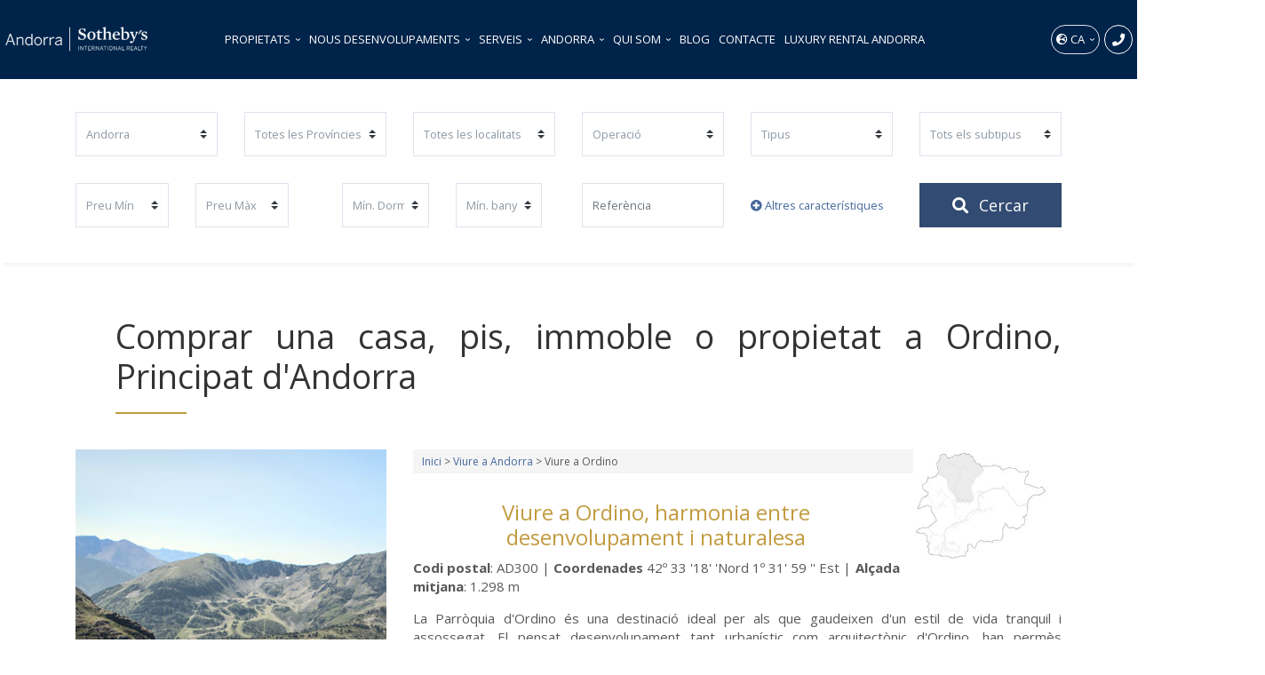

--- FILE ---
content_type: text/html; charset=utf-8
request_url: https://www.andorra-sothebysrealty.com/ca/viure-a-andorra/ordino
body_size: 50501
content:
<!DOCTYPE html><html lang="ca"><head><!-- Google Tag Manager<script>(function(w,d,s,l,i){w[l]=w[l]||[];w[l].push({'gtm.start':new Date().getTime(),event:'gtm.js'});var f=d.getElementsByTagName(s)[0],j=d.createElement(s),dl=l!='dataLayer'?'&l='+l:'';j.async=true;j.src='https://www.googletagmanager.com/gtm.js?id='+i+dl;f.parentNode.insertBefore(j,f);})(window,document,'script','dataLayer','GTM-WMHLXS');</script><!-- End Google Tag Manager --><meta http-equiv="Content-Type" content="text/html; charset=UTF-8" /><meta name="viewport" content="width=device-width, initial-scale=1, shrink-to-fit=no"><link rel='dns-prefetch' href='//www.google.com' /><link rel='dns-prefetch' href='//maps.googleapis.com' /><link rel='dns-prefetch' href='//fonts.googleapis.com' /><link rel='dns-prefetch' href='//s.w.org' /><link rel='dns-prefetch' href='//ajax.googleapis.com' /><link rel='dns-prefetch' href='//fonts.gstatic.com' /><link rel='dns-prefetch' href='//connect.facebook.net' /><link rel='dns-prefetch' href='//www.facebook.com' /><link rel='dns-prefetch' href='//staticxx.facebook.com' /><link rel='dns-prefetch' href='//static.xx.fbcdn.net' /><link rel='dns-prefetch' href='//ecx.images-amazon.com' /><link rel='dns-prefetch' href='//www.googletagmanager.com' /><link href="/css/styles?v=_-pJluuA-ZRMS4bPv4Kjq8cZwA3LqGEDnNm_qAlTlHg1" rel="stylesheet"/><link rel="stylesheet" href="https://use.fontawesome.com/releases/v5.8.1/css/all.css" integrity="sha384-50oBUHEmvpQ+1lW4y57PTFmhCaXp0ML5d60M1M7uH2+nqUivzIebhndOJK28anvf" crossorigin="anonymous"><link href="https://fonts.googleapis.com/css?family=Open+Sans:300,400,600,700|Amiri:400&display=swap" rel="stylesheet"><title>Viure a Ordino| Andorra Sotheby’s International Realty</title><meta name="author" content="Andornet"><meta name="title" content="Viure a Ordino| Andorra Sotheby’s International Realty" /><meta name="description" content="Tota la informació per a viure a Ordino, Andorra." /><meta name="keywords" content="viure en Andorra, residir a Andorra, residència passiva, Ordino, tràmits per viure en ordino, ubicació de ordino"><meta name="twitter:card" content="summary_large_image"><meta name="twitter:title" content="Viure a Ordino| Andorra Sotheby’s International Realty"><meta name="twitter:description" content="Tota la informació per a viure a Ordino, Andorra." /><meta name="twitter:image" content="https://www.andorra-sothebysrealty.com/Images/default.jpg" /><meta name="og:title" content="Viure a Ordino| Andorra Sotheby’s International Realty" /><meta name="og:description" content="Tota la informació per a viure a Ordino, Andorra." /><meta name="og:url" content="https://www.andorra-sothebysrealty.com/ca/viure-a-andorra/ordino" /><meta name="og:image" content="https://www.andorra-sothebysrealty.com/Images/default.jpg" /><meta name="og:type" content="website" /><link href="/ca/viure-a-andorra/ordino" rel="canonical"><link href="https://www.andorra-sothebysrealty.com/vivir-en-andorra/ordino" hreflang="x-default" rel="alternate"><link href="https://www.andorra-sothebysrealty.com/ca/viure-a-andorra/ordino" hreflang="ca" rel="alternate"><link href="https://www.andorra-sothebysrealty.com/en/live-in-andorra/ordino" hreflang="en" rel="alternate"><link href="https://www.andorra-sothebysrealty.com/fr/vivre-en-andorre/ordino" hreflang="fr" rel="alternate"><link href="https://www.andorra-sothebysrealty.com/pt/viver-em-andorra/ordino" hreflang="pt" rel="alternate"><link href="https://www.andorra-sothebysrealty.com/ru/live-in-andorra/ordino" hreflang="ru" rel="alternate"><link href="https://www.andorra-sothebysrealty.com/cn/live-in-andorra/ordino" hreflang="cn" rel="alternate"><meta name="revisit-after" content="15 days" /><meta name="distribution" content="global" /><meta name="resource-type" content="document" /><meta name="rating" content="General" /><meta name="author" content="Andornet" /><meta name="owner" content="Andornet" /><meta name="robot" content="all" /><meta content="noarchive" name="googlebot" /><!-- Favicons --><link rel="apple-touch-icon" sizes="57x57" href="https://www.andorra-sothebysrealty.com/images/favicon/apple-icon-57x57.png"><link rel="apple-touch-icon" sizes="60x60" href="https://www.andorra-sothebysrealty.com/images/favicon/apple-icon-60x60.png"><link rel="apple-touch-icon" sizes="72x72" href="https://www.andorra-sothebysrealty.com/images/favicon/apple-icon-72x72.png"><link rel="apple-touch-icon" sizes="76x76" href="https://www.andorra-sothebysrealty.com/images/favicon/apple-icon-76x76.png"><link rel="apple-touch-icon" sizes="114x114" href="https://www.andorra-sothebysrealty.com/images/favicon/apple-icon-114x114.png"><link rel="apple-touch-icon" sizes="120x120" href="https://www.andorra-sothebysrealty.com/images/favicon/apple-icon-120x120.png"><link rel="apple-touch-icon" sizes="144x144" href="https://www.andorra-sothebysrealty.com/images/favicon/apple-icon-144x144.png"><link rel="apple-touch-icon" sizes="152x152" href="https://www.andorra-sothebysrealty.com/images/favicon/apple-icon-152x152.png"><link rel="apple-touch-icon" sizes="180x180" href="https://www.andorra-sothebysrealty.com/images/favicon/apple-icon-180x180.png"><link rel="icon" type="image/png" sizes="192x192" href="https://www.andorra-sothebysrealty.com/images/favicon/android-icon-192x192.png"><link rel="icon" type="image/png" sizes="32x32" href="https://www.andorra-sothebysrealty.com/images/favicon/favicon-32x32.png"><link rel="icon" type="image/png" sizes="96x96" href="https://www.andorra-sothebysrealty.com/images/favicon/favicon-96x96.png"><link rel="shortcut icon" type="image/png" sizes="96x96" href="https://www.andorra-sothebysrealty.com/images/favicon/favicon-96x96.png"><link rel="icon" type="image/png" sizes="16x16" href="https://www.andorra-sothebysrealty.com/images/favicon/favicon-16x16.png"><link rel="manifest" href="/images/favicon/manifest.json"><meta name="msapplication-TileColor" content="#ffffff"><meta name="msapplication-TileImage" content="https://www.andorra-sothebysrealty.com/images/favicon/ms-icon-144x144.png"><meta name="theme-color" content="#ffffff"><!-- Google Tag Manager --><script>(function (w, d, s, l, i) {w[l] = w[l] || []; w[l].push({'gtm.start':new Date().getTime(), event: 'gtm.js'}); var f = d.getElementsByTagName(s)[0],j = d.createElement(s), dl = l != 'dataLayer' ? '&l=' + l : ''; j.async = true; j.src ='https://www.googletagmanager.com/gtm.js?id=' + i + dl; f.parentNode.insertBefore(j, f);})(window, document, 'script', 'dataLayer', 'GTM-NWHLLP');</script><!-- End Google Tag Manager --></head><body class="body ca"><!-- Google Tag Manager (noscript)<noscript><iframe src="https://www.googletagmanager.com/ns.html?id=GTM-WMHLXS"height="0" width="0" style="display:none;visibility:hidden"></iframe></noscript><!-- End Google Tag Manager (noscript) --><header class="header"><nav class="navbar navbar-expand-xl justify-content-center bsnav bsnav-sticky bsnav-sticky-slide"><div class="container container2"><a href="/ca" class="navbar-brand mr-0" title="Sothesby's Realty Andorra"><img src="/images/logo-sir.png" alt="Andorra Sotheby's International Realty" class="logo"></a><ul class="list-inline mt-2"><li class="list-inline-item mr-1"><a href="#searchanchor" class="btn btn-nofocus btn-mobile d-xl-none" title="Cercar" id="btn-search"><i class="fas fa-search"></i></a></li><!--<li class="list-inline-item mr-1"><button class="btn btn-nofocus btn-mobile d-xl-none" title="Idiomes"><i class="fas fa-globe-europe"></i></button></li>--><li class="list-inline-item mr-1"><button type="button" class="btn btn-nofocus btn-mobile d-xl-none" data-toggle="modal" data-target="#modaltel" title="Telèfon"><i class="fas fa-phone"></i></button></li><li class="list-inline-item mr-0"><div class="btn-mobile-toggler d-block d-xl-none"><button class="navbar-toggler toggler-spring" title="Menu"><span class="navbar-toggler-icon"></span></button></div></li></ul><div class="navbar-collapse collapse justify-content-between align-items-center w-100" id="collapsingNavbar2"><ul class="navbar-nav mx-auto navbar-mobile"><li class="nav-item dropdown fadeup"><a class="nav-link hasdropdown" href="#" title="Propietats">Propietats</a><div class="megamenu navbar-nav wmegamenu01" aria-labelledby="menuitem1"><div class="container"><div class="row"><div class="col-md-4 d-none d-md-block"><figure class="effect-julia"><img src="/images/contacte_menu.jpg" alt="Andorra Sotheby's International Realty"><figcaption><h2>Contacte <span><small>+376</small> 872 222</span></h2><a title="Més detalls" href="/ca/contacte"> </a></figcaption></figure></div><div class="col menudrop"><a class="dropdown-item" href="/ca/compra-i-lloguer/-tots-els-tipus-andorra" title="Propietats a Andorra">Propietats a Andorra</a><a class="dropdown-item" href="/ca/propietats-a-la-venda" title="Propietats a la venda">Propietats a la venda</a><a class="dropdown-item subitem" href="/ca/propietats-en-venda/cases-a-andorra" title="Cases de venda a Andorra">Cases de venda a Andorra</a><a class="dropdown-item subitem" href="/ca/propietats-en-venda/pisos-a-andorra" title="Pisos de venda a Andorra">Pisos de venda a Andorra</a><a class="dropdown-item subitem" href="/ca/propietats-en-venda/real-estate-andorra" title="Real estate Andorra">Real estate Andorra</a><a class="dropdown-item subitem" href="/ca/propietats-en-venda/obra-nova-a-andorra" title="Obra nova de venda a Andorra">Obra nova de venda a Andorra</a><a class="dropdown-item subitem" href="/ca/propietats-en-venda/oportunitats-de-negoci-a-andorra" title="Oportunitats de negocis a Andorra">Oportunitats de negocis a Andorra</a><a class="dropdown-item" href="/ca/la-nostra-seleccio" title="La nostra selecció">La nostra selecció</a><a class="dropdown-item" href="/ca/compra-i-lloguer/-tots-els-tipus-internacional" title="Propietats Internacionals">Propietats Internacionals</a></div></div></div></div></li><li class="nav-item dropdown fadeup"><a class="nav-link hasdropdown" href="#" title="Nous Desenvolupaments">Nous Desenvolupaments</a><div class="megamenu navbar-nav" aria-labelledby="menuitem1"><div class="container"><div class="row"><div class="col"><a href="/ca/nous-desenvolupaments" class="dropdown-item" title="Nous Desenvolupaments">Nous Desenvolupaments</a><a href="/ca/acord-estrategic-pais" class="dropdown-item subitem" title="Acord estratègic de país">Acord estratègic de país</a><a href="http://www.ordinoresidentialmountainresort.com" rel="nofollow" target="_blank " class="dropdown-item subitem" title="Ordino Residential Mountain Resort">Ordino Residential Mountain Resort</a><a href="/ca/hermitage" class="dropdown-item subitem" title="Hermitage Mountain Residences">Hermitage Mountain Residences</a><a href="/ca/nous-projectes-curs-d-estudi" class="dropdown-item subitem" title="Nous projectes en curs d’estudi">Nous projectes en curs d’estudi</a></div></div></div></div></li><li class="nav-item dropdown fadeup"><a class="nav-link hasdropdown" href="#" title="Serveis ">Serveis </a><div class="megamenu navbar-nav" aria-labelledby="menuitem1"><div class="container"><div class="row"><div class="col"><a href="/ca/serveis-immobiliaris" class="dropdown-item" title="Serveis immobiliaris">Serveis immobiliaris</a><a href="/ca/serveis-immobiliaris/comprar-propietat-a-andorra" class="dropdown-item subitem" title="Comprar propietat a Andorra">Comprar propietat a Andorra</a><a href="/ca/serveis-immobiliaris/vendre-propietat-a-andorra" class="dropdown-item subitem" title="Vendre propietat a Andorra">Vendre propietat a Andorra</a><a href="/ca/serveis-immobiliaris/gestio-de-propietats" class="dropdown-item subitem" title="Gestió de propietats">Gestió de propietats</a><a href="/ca/serveis-immobiliaris/personal-shopper" class="dropdown-item subitem" title="Personal shopper">Personal shopper</a><a href="/ca/serveis-immobiliaris/serveis-vip" class="dropdown-item subitem" title="Serveis VIP">Serveis VIP</a></div></div></div></div></li><li class="nav-item dropdown fadeup"><a class="nav-link hasdropdown" href="#" title="Andorra">Andorra</a><div class="megamenu navbar-nav wmegamenu02" aria-labelledby="menuitem1"><div class="container"><div class="row"><div class="col-lg-4"><a class="dropdown-item" href="/ca/invertir-a-andorra" title="Invertir a Andorra">Invertir a Andorra</a><a class="dropdown-item subitem" href="/ca/perque-invertir-a-andorra" title="Per què invertir a Andorra">Per què invertir a Andorra</a><a class="dropdown-item subitem" href="/ca/invertir-a-andorra/comprar-casa-a-andorra-la-vella" title="Comprar casa a Andorra la Vella">Comprar casa a Andorra la Vella</a><a class="dropdown-item subitem" href="/ca/invertir-a-andorra/comprar-casa-a-canillo" title="Comprar casa a Canillo">Comprar casa a Canillo</a><a class="dropdown-item subitem" href="/ca/invertir-a-andorra/comprar-casa-a-encamp" title="Comprar casa a Encamp">Comprar casa a Encamp</a><a class="dropdown-item subitem" href="/ca/invertir-a-andorra/comprar-casa-a-escaldes-engordany" title="Comprar casa a Escaldes-Engordany">Comprar casa a Escaldes-Engordany</a><a class="dropdown-item subitem" href="/ca/invertir-a-andorra/comprar-casa-a-la-massana" title="Comprar casa a La Massana">Comprar casa a La Massana</a><a class="dropdown-item subitem" href="/ca/invertir-a-andorra/comprar-casa-a-ordino" title="Comprar casa a Ordino">Comprar casa a Ordino</a><a class="dropdown-item subitem" href="/ca/invertir-a-andorra/comprar-casa-a-sant-julia-de-loria" title="Comprar casa a Sant Julià de Lòria">Comprar casa a Sant Julià de Lòria</a></div><div class="col-lg-4"><a class="dropdown-item subitem" style="margin-top:33px;" href="/ca/invertir-a-andorra/comprar-pis-a-andorra-la-vella" title="Comprar pis a Andorra la Vella">Comprar pis a Andorra la Vella</a><a class="dropdown-item subitem" href="/ca/invertir-a-andorra/comprar-pis-a-canillo" title="Comprar pis a Canillo">Comprar pis a Canillo</a><a class="dropdown-item subitem" href="/ca/invertir-a-andorra/comprar-pis-a-encamp" title="Comprar pis a Encamp">Comprar pis a Encamp</a><a class="dropdown-item subitem" href="/ca/invertir-a-andorra/comprar-pis-a-escaldes-engordany" title="Comprar pis a Escaldes-Engordany">Comprar pis a Escaldes-Engordany</a><a class="dropdown-item subitem" href="/ca/invertir-a-andorra/comprar-pis-a-la-massana" title="Comprar pis a La Massana">Comprar pis a La Massana</a><a class="dropdown-item subitem" href="/ca/invertir-a-andorra/comprar-pis-a-ordino" title="Comprar pis a Ordino">Comprar pis a Ordino</a><a class="dropdown-item subitem" href="/ca/invertir-a-andorra/comprar-pis-a-sant-julia-de-loria" title="Comprar pis a Sant Julià de Lòria">Comprar pis a Sant Julià de Lòria</a></div><div class="col-lg-4"><a class="dropdown-item" href="/ca/viure-a-andorra" title="Viure a Andorra">Viure a Andorra</a><a class="dropdown-item subitem" href="/ca/viure-a-andorra/residir" title="Residir a Andorra">Residir a Andorra</a><a class="dropdown-item subitem" href="/ca/viure-a-andorra/estils-de-vida" title="Estils de vida">Estils de vida</a><a class="dropdown-item subitem" href="/ca/viure-a-andorra/ubicacio" title="Ubicació d'Andorra">Ubicació d'Andorra</a><a class="dropdown-item subitem" href="/ca/viure-a-andorra/andorra-la-vella" title="Viure a Andorra la Vella">Viure a Andorra la Vella</a><a class="dropdown-item subitem" href="/ca/viure-a-andorra/canillo" title="Viure a Canillo">Viure a Canillo</a><a class="dropdown-item subitem" href="/ca/viure-a-andorra/encamp" title="Viure a Encamp">Viure a Encamp</a><a class="dropdown-item subitem" href="/ca/viure-a-andorra/escaldes-engordany" title="Viure a Escaldes-Engordany">Viure a Escaldes-Engordany</a><a class="dropdown-item subitem" href="/ca/viure-a-andorra/la-massana" title="Viure a La Massana">Viure a La Massana</a><a class="dropdown-item subitem" href="/ca/viure-a-andorra/ordino" title="Viure a Ordino">Viure a Ordino</a><a class="dropdown-item subitem" href="/ca/viure-a-andorra/sant-julia-de-loria" title="Viure a Sant Julià de Lòria">Viure a Sant Julià de Lòria</a></div></div></div></div></li><li class="nav-item dropdown fadeup"><a class="nav-link hasdropdown" href="#" title="Qui som">Qui som</a><div class="megamenu navbar-nav wmegamenu03" aria-labelledby="menuitem1"><div class="container"><div class="row"><div class="col menudrop"><a href="/ca/immobiliaria-a-andorra" class="dropdown-item" title="Qui som">Qui som</a><a href="/ca/immobiliaria-a-andorra/el-nostre-equip" class="dropdown-item subitem" title="El nostre equip">El nostre equip</a><a href="/ca/immobiliaria-andorra/sothebys" class="dropdown-item subitem" title="Sotheby’s International Realty">Sotheby’s International Realty</a><a href="/ca/immobiliaria-andorra/sothebys-auction" class="dropdown-item subitem" title="Sotheby’s Auction">Sotheby’s Auction</a><a href="/ca/immobiliaria-andorra/collaboradors" class="dropdown-item subitem" title="Col·laboradors">Col·laboradors</a><a href="/ca/immobiliaria-andorra/retalls-de-premsa" class="dropdown-item subitem" title="Retalls de premsa">Retalls de premsa</a></div><div class="col d-none d-sm-block"><figure class="effect-julia"><img src="/images/quisom_menu.jpg" alt="Andorra Sotheby's International Realty"><a title="VIURE A <span>ANDORRA</span> " href="/ca/viure-a-andorra"><figcaption><h2>VIURE A <span>ANDORRA</span> </h2></figcaption></a></figure></div></div></div></div></li><li class="nav-item"><a class="nav-link" href="/ca/blog" title="Blog">Blog</a></li><li class="nav-item"><a class="nav-link" href="/ca/contacte" title="Contacte">Contacte</a></li><li class="nav-item"><a class="nav-link" target="_blank" href="https://www.luxuryretreatsandorra.com/" title="Luxury Rental Andorra">Luxury Rental Andorra</a></li><li><div class="cont-idiomes-mbl"><div class="d-inline-block d-xl-none"><a href="/vivir-en-andorra/ordino" title="Espa&#241;ol" hreflang="es">es</a></div><div class="d-inline-block d-xl-none"><a href="/ca/viure-a-andorra/ordino" title="Catal&#224;" hreflang="ca">ca</a></div><div class="d-inline-block d-xl-none"><a href="/en/live-in-andorra/ordino" title="English" hreflang="en">en</a></div><div class="d-inline-block d-xl-none"><a href="/fr/vivre-en-andorre/ordino" title="Fran&#231;ais" hreflang="fr">fr</a></div><div class="d-inline-block d-xl-none"><a href="/pt/viver-em-andorra/ordino" title="Portugu&#234;s" hreflang="pt">pt</a></div><div class="d-inline-block d-xl-none"><a href="/ru/live-in-andorra/ordino" title="Pусский" hreflang="ru">ru</a></div><div class="d-inline-block d-xl-none"><a href="/cn/live-in-andorra/ordino" title="中文" hreflang="cn">cn</a></div></div></li></ul><ul class="navbar-nav ml-auto navbar-mobile"><li class="nav-item dropdown fadeup d-none d-xl-block"><a class="nav-link hasdropdown menu-languages text-uppercase" href="#" title="Idiomes"><i class="fas fa-globe-europe"></i> ca</a><ul class="navbar-nav"><li class="nav-item"><a href="/vivir-en-andorra/ordino" class="nav-link dropdown-item" title="Espa&#241;ol" hreflang="es">Espa&#241;ol</a></li><li class="nav-item"><a class="nav-link dropdown-item" href="/ca/viure-a-andorra/ordino" title="Catal&#224;" hreflang="ca">Catal&#224;</a></li><li class="nav-item"><a class="nav-link dropdown-item" href="/en/live-in-andorra/ordino" title="English" hreflang="en">English</a></li><li class="nav-item"><a class="nav-link dropdown-item" href="/fr/vivre-en-andorre/ordino" title="Fran&#231;ais" hreflang="fr">Fran&#231;ais</a></li><li class="nav-item"><a class="nav-link dropdown-item" href="/pt/viver-em-andorra/ordino" title="Portugu&#234;s" hreflang="pt">Portugu&#234;s</a></li><li class="nav-item"><a class="nav-link dropdown-item" href="/ru/live-in-andorra/ordino" title="Pусский" hreflang="ru">Pусский</a></li><li class="nav-item"><a class="nav-link dropdown-item" href="/cn/live-in-andorra/ordino" title="中文" hreflang="cn">中文</a></li></ul></li><li class="nav-item d-none d-xl-block"><button type="button" class="btn btn-nofocus btn-tel" data-toggle="modal" data-target="#modaltel" title="Telèfon"><i class="fas fa-phone"></i></button></li></ul></div></div></nav></header><main class="main" role="main"><div id="searchanchor"></div><script type="text/javascript" src="//ajax.googleapis.com/ajax/libs/jquery/1.11.1/jquery.min.js"></script><section class="search d-none d-xl-block" id="search"><form action="/ca/buscar" method="post" id="form_buscar"><div class="container"><div class="row d-xl-none my-3 mr-2"><div class="col-12"><button type="button" class="close" id="btn-search-close" title="Cerrar Buscador">×</button></div></div><div class="row "><div class="col-12 col-md-6 col-lg-2"><input type="hidden" class="form-control" id="ordenar_por" name="ordenar_por" value=""><div class="form-group"><label style="display:none">Pais</label><select name="pais" id="pais" class="custom-select"><option value="6"> Andorra </option><option value="252"> Internacional </option></select></div></div><div class="col-12 col-md-6 col-lg-2"><div class="form-group"><label style="display:none">Parròquia</label><select name="provincia" id="provincia" class="custom-select"><option value="0"> Totes les Províncies</option></select></div></div><div class="col-12 col-md-6 col-lg-2"><div class="form-group"><label style="display:none">Població</label><select name="poblacio" id="poblacio" class="custom-select"><option value="0"> Totes les localitats</option></select></div></div><div class="col-12 col-md-6 col-lg-2"><div class="form-group"><select name="operacio" id="dropdownPreuMin" class="custom-select"><option value="0" selected="selected">Operació</option><option value="1"> Compra </option><option value="2"> Lloguer </option><option value="3"> Trasp&#224;s </option><option value="4"> Lloguer Vacacional </option></select></div></div><div class="col-12 col-md-6 col-lg-2"><div class="form-group"><select name="type" id="type" class="custom-select"><option value="0">Tipus</option><option value="1">Pis</option><option value="2">Casa</option><option value="3">Local</option><option value="4">Oficina</option><option value="5">Parking</option><option value="6">Terreny</option><option value="7">Nau industrial</option><option value="8">Edifici</option><option value="9">Hotel</option><option value="10">Restaurant</option><option value="14">Local i Negoci</option></select></div></div><div class="col-12 col-md-6 col-lg-2"><div class="form-group"><select name="subtype" id="subtype" class="custom-select"><option value="0"> Tots els subtipus </option></select></div></div><div class="col-12 col-md-6 col-lg-3 pl-0"><div class="row"><div class="col-6"><div class="form-group"><select name="minPrice" id="dropdownPreuMin" class="custom-select"><option value="" selected="selected">Preu Mín</option><option value="500" >500 €</option><option value="1000" >1.000 €</option><option value="1500" >1.500 €</option><option value="2000" >2.000 €</option><option value="3000" >3.000 €</option><option value="5000" >5.000 €</option><option value="10000" >10.000 €</option><option value="15000" >15.000 €</option><option value="20000" >20.000 €</option><option value="100000" >100.000 €</option><option value="200000" >200.000 €</option><option value="300000" >300.000 €</option><option value="400000" >400.000 €</option><option value="500000" >500.000 €</option><option value="600000" >600.000 €</option><option value="700000" >700.000 €</option><option value="800000" >800.000 €</option><option value="900000" >900.000 €</option><option value="1000000" >1.000.000 €</option><option value="2000000" >2.000.000 €</option><option value="3000000" >3.000.000 €</option><option value="4000000" >4.000.000 €</option><option value="5000000" >5.000.000 €</option><option value="6000000" >6.000.000 €</option><option value="7000000" >7.000.000 €</option><option value="8000000" >8.000.000 €</option><option value="9000000" >9.000.000 €</option><option value="10000000" >10.000.000 €</option><option value="21000000" >21.000.000 €</option><option value="32000000" >32.000.000 €</option></select></div></div><div class="col-6"><div class="form-group"><select name="maxPrice" id="dropdownPreuMax" class="custom-select"><option value="" selected="selected">Preu Màx</option><option value="500" >500 €</option><option value="1000" >1.000 €</option><option value="1500" >1.500 €</option><option value="2000" >2.000 €</option><option value="3000" >3.000 €</option><option value="5000" >5.000 €</option><option value="10000" >10.000 €</option><option value="15000" >15.000 €</option><option value="20000" >20.000 €</option><option value="100000" >100.000 €</option><option value="200000" >200.000 €</option><option value="300000" >300.000 €</option><option value="400000" >400.000 €</option><option value="500000" >500.000 €</option><option value="600000" >600.000 €</option><option value="700000" >700.000 €</option><option value="800000" >800.000 €</option><option value="900000" >900.000 €</option><option value="1000000" >1.000.000 €</option><option value="2000000" >2.000.000 €</option><option value="3000000" >3.000.000 €</option><option value="4000000" >4.000.000 €</option><option value="5000000" >5.000.000 €</option><option value="6000000" >6.000.000 €</option><option value="7000000" >7.000.000 €</option><option value="8000000" >8.000.000 €</option><option value="9000000" >9.000.000 €</option><option value="10000000" >10.000.000 €</option><option value="21000000" >21.000.000 €</option><option value="32000000 ">32.000.000 €</option></select></div></div></div></div><div class="col-12 col-md-6 col-lg-3"><div class="row"><div class="col-6"><div class="form-group"><select name="minRooms" id="minRooms" class="custom-select"><option selected='selected' value="0">Mín. Dormitoris</option><option value="1">1 Habitació</option><option } value="2">2 Habitacions</option><option value="3">3 Habitacions</option><option value="4">4 Habitacions</option></select></div></div><div class="col-6"><div class="form-group"><select name="n_ban" id="dropdownNBan" class="custom-select"><option value="" selected="selected">Mín. banys</option><option value="1">1</option><option value="2">2</option><option value="3">3</option><option value="4">4</option><option value="5">5</option><option value="6">6</option><option value="7">7</option><option value="8">8</option><option value="9">9</option><option value="10">10</option></select></div></div></div></div><div class="col-12 col-md-6 col-lg-2"><div class="form-group"><input type="text" class="form-control" id="reference" name="reference" value="" placeholder="Referència"></div></div><div class="col-12 col-md-6 col-lg-2 py-3"><a data-toggle="collapse" href="#otrasCaract" role="button" aria-expanded="false" aria-controls="otrasCaract"><i class="fas fa-plus-circle"></i> Altres característiques</a></div><div class="collapse col-12 order-lg-2 mt-2" id="otrasCaract"><ul class="list-unstyled row list-caract"><li class="col-12 col-md-6 col-lg-3"><div class="custom-control custom-checkbox"><input type="checkbox" class="custom-control-input" id="data1" name="caracteristicas" value="7" ><label class="custom-control-label" for="data1">Calefacció</label></div></li><li class="col-12 col-md-6 col-lg-3"><div class="custom-control custom-checkbox"><input type="checkbox" class="custom-control-input" id="data2" name="caracteristicas" value="8" ><label class="custom-control-label" for="data2">Parking</label></div></li><li class="col-12 col-md-6 col-lg-3"><div class="custom-control custom-checkbox"><input type="checkbox" class="custom-control-input" id="data4" name="caracteristicas" value="10" ><label class="custom-control-label" for="data4">Piscina</label></div></li><li class="col-12 col-md-6 col-lg-3"><div class="custom-control custom-checkbox"><input type="checkbox" class="custom-control-input" id="data5" name="caracteristicas" value="6" ><label class="custom-control-label" for="data5">Aire acondicionat</label></div></li><li class="col-12 col-md-6 col-lg-3"><div class="custom-control custom-checkbox"><input type="checkbox" class="custom-control-input" id="data6" name="caracteristicas" value="11" ><label class="custom-control-label" for="data6">Ascensor</label></div></li><li class="col-12 col-md-6 col-lg-3"><div class="custom-control custom-checkbox"><input type="checkbox" class="custom-control-input" id="data7" name="caracteristicas" value="4" ><label class="custom-control-label" for="data7">Terrassa</label></div></li><li class="col-12 col-md-6 col-lg-3"><div class="custom-control custom-checkbox"><input type="checkbox" class="custom-control-input" id="data8" name="caracteristicas" value="9" ><label class="custom-control-label" for="data8">Jardí</label></div></li></ul></div><div class="col-12 col-md-6 col-lg-2 order-lg-1"><button type="submit" class="btn btn-block btn-custom search__button" id="boton_buscar"><i class="fas fa-search mr-2"></i> Cercar</button></div></div></div></form></section><script>$(document).ready(function () {const pais_id = 0 != 0 ? 0 : $("#pais").val();changePais(pais_id);$('#pais').change(function () {changePais($(this).val());});$('#provincia').change(function () {changeProvincia($(this).val());});function changePais(pais_id) {$.getJSON("/ca/provincies", { pais_id: pais_id }).done(function (data) {$('#provincia').empty();if (data.success) {$('#provincia').append($("<option></option>").attr("value", 0).text(" Totes les Províncies "));for (var i = 0; i < data.result.length; i++) {var provincia = data.result[i];$('#provincia').append($("<option></option>").attr("value", provincia.id).text(provincia.text));}const provincia_id = 0 != 0 ? 0 : $("#provincia").val();$('#provincia').val(provincia_id);changeProvincia(provincia_id);} else {console.log(data.error);}}).fail(function (jqxhr, textStatus, error) {console.log(error.toString());});}function changeProvincia(provincia_id) {$.getJSON("/ca/poblacions_json", { provincia_id: provincia_id }).done(function (data) {$('#poblacio').empty();if (data.success) {$('#poblacio').append($("<option></option>").attr("value", 0).text(" Totes les localitats "));for (var i = 0; i < data.result.length; i++) {var provincia = data.result[i];$('#poblacio').append($("<option></option>").attr("value", provincia.id).text(provincia.text));}const poblacio_id = 0;$('#poblacio').val(poblacio_id);} else {console.log(data.error);}}).fail(function (jqxhr, textStatus, error) {console.log(error.toString());});}const type_id = 0 != 0 ? 0 : $("#type").val();changeType(type_id);$('#type').change(function () {changeType($(this).val());});function changeType(type_id) {$.getJSON("/ca/subtypes_json", { type_id: type_id , id_lang: "1"}).done(function (data) {$('#subtype').empty();if (data.success) {$('#subtype').append($("<option></option>").attr("value", 0).text(" Tots els subtipus "));for (var i = 0; i < data.result.length; i++) {var subtype = data.result[i]if (subtype.id == 0) {var option = $('#subtype').append($("<option selected='selected' ></option>").attr("value", subtype.id).text(subtype.text));}else {$('#subtype').append($("<option></option>").attr("value", subtype.id).text(subtype.text));}}} else {console.log(data.error);}}).fail(function (jqxhr, textStatus, error) {console.log(error.toString());});}});</script><section class="featured padding-section pagines"><div class="container "><div class="row"><div class="col-12"><h1 class="title-2 ml-5"> Comprar una casa, pis, immoble o propietat a Ordino, Principat d&#39;Andorra</h1></div></div><div class="row textpagina"><div class="col-sm-4"><img alt="ordino andorra" class="img-responsive" src="/images/parroquies/ordino_foto.jpg" title="Viure a Ordino Andorra" /><div class="interest_link"><h4>Localitats Ordino</h4><ul class="list-unstyled"><li><a href="/ca/viure-a-andorra/ordino/ansalonga" title="ansalonga andorra">Ansalonga</a></li><li><a href="/ca/viure-a-andorra/ordino/arans" title="arans andorra">Arans</a></li><li><a href="/ca/viure-a-andorra/ordino/la-cortinada" title="cortinada andorra">La Cortinada</a></li><li><a href="/ca/viure-a-andorra/ordino/llorts" title="llorts andorra">Llorts</a></li><li><a href="/ca/viure-a-andorra/ordino/centre" title="ordino andorra">Ordino</a></li><li><a href="/ca/viure-a-andorra/ordino/el-serrat" title="serrat andorra">Serrat (El)</a></li><li><a href="/ca/viure-a-andorra/ordino/sornas" title="sornas andorra">Sornàs</a></li></ul></div><div class="interest_link"><h4>També pot interessar:</h4><ul class="list-unstyled"><li><a href="/ca/viure-a-andorra/encamp" title="encamp andorra">Viure a Encamp</a></li></ul></div></div><div class="col-sm-8"><img alt="viure a ordino andorra" class="float-right col-sm-3" src="/images/parroquies/ordino.jpg" title="Ordino Andorra" /><div class="breadcum-vivirandorra"><a href="/ca">Inici</a> &gt; <a href="/ca/viure-a-andorra" title="Viure a Andorra">Viure a Andorra</a> &gt; Viure a Ordino</div><h2>Viure a Ordino, harmonia entre desenvolupament i naturalesa</h2><p><strong>Codi postal</strong>: AD300 | <strong>Coordenades</strong> 42º 33 '18' 'Nord 1º 31' 59 '' Est | <strong>Alçada mitjana</strong>: 1.298 m</p><p>La Parròquia d'Ordino és una destinació ideal per als que gaudeixen d'un estil de vida tranquil i assossegat. El pensat desenvolupament tant urbanístic com arquitectònic d'Ordino, han permès conservar tota la màgia d'una zona d'Andorra on destaquen magnífics boscos i els meravellosos paisatges. Durant l'hivern, es poden gaudir dels esports de neu al domini esquiable Vallnord; durant l'estiu, les temperatures més temperades i els verds de la muntanya, conviden a realitzar activitats a l'aire lliure.</p><p><strong>Clima</strong> | Considerada la seva altitud, el clima a Ordino és fred i sec durant l'hivern i la neu que cobreix les muntanyes conviden a gaudir dels esports com ara l'esquí, snowboard, raquetes de neu. Durant l'estiu, les temperatures es tornen més temperades i la muntanya mostra els seus millors tons de verd, poques vegades s'aconsegueixen temperatures de 30 graus.</p><p><strong>Idioma</strong> | L'idioma oficial del Principat d'Andorra és el català, però en tot el territori es parla també castellà, francès, anglès i portuguès; en menor mesura el rus i l'alemany i altres llengües.</p><p><strong>Administració local</strong> | A Ordino es troben oficines d'entitats i serveis nacionals, a més de l'edifici del Comú o Ajuntament d'Ordino (figura administrativa local).</p><p><strong>Serveis financers</strong> | A Ordino es troben oficines dels cincs bancs andorrans, que a més, disposen d'un horari extens, de dilluns a divendres.</p><p><strong>Comunicació i Transport</strong> | Comunicada per carretera a nivell nacional i internacional, es troba a tan sols 60 km de distància de l'aeroport de la Seu d'Urgell (Espanya) en el qual aterren vols amb destinació a Andorra. A 1 hora i mitja de l'aeroport de Lleida (Espanya) ia 3 hores, hi ha els aeroports internacionals de Barcelona (Espanya) i Tolosa (França). A Ordino, també hi ha punts de descens d'helicòpters.</p><p><strong>Centres Educatius</strong> | A la Parròquia d'Ordino existeixen 3 centres d'estudis (primària i secundària) corresponent als tres sistemes educatius que conviuen al país: andorrà, francès i espanyol. A pocs minuts, en altres parròquies, es troben col•legis privats internacionals, escoles concertades (model espanyol), 1 institut de formació professional, a més de 2 universitats presencials i 2 en línia.</p><p><strong>Oferta comercial</strong> | Si vostè decideix viure a Ordino, disposa d'una gran passeig comercial on trobarà tot el que necessita, sempre a preus molt competitius donat l'Impost al Valor Afegit (IVA, a Andorra IGI) al país es troba en el 4.5 %.</p><p><strong>Vallnord</strong> | Viure a Ordino té molts avantatges, entre altres gaudir del magnífic domini esquiable Vallnord. Pistes d'esquí interminables, serveis i atenció de primer nivell, esdeveniments esportius tops de l'agenda mundial i una àmplia oferta d'activitats i esdeveniments associats al món de l'esquí per gaudir tota la família. Durant l'estiu, les pistes d'esquí es transformen en veritables descensos de vertigen per als amants de les bicicletes BTT.</p><p><strong>Golf</strong> | Els amants del golf troben a Ordino un racó únic. Amagat entre espectaculars boscos, hi ha el Ordino Golf Club i Pitch &amp; Putt Par 3, ofereix 9 forats amb doble sortida - parell 33. Apte per a tots els públics, des de principiants a professionals, a més és l'únic camp de pràctiques driving range il·luminat del país (cobert i descobert).</p><p><strong>Oci</strong> | Cultura, compres, gastronomia, passejades per la muntanya, increïbles àrees verdes, esports a l'aire lliure i indoor! Viure a Ordino permet gaudir d'una àmplia gamma d'activitats i tenen el gran atractiu que varien amb el pas de les estacions.</p><p>A Andorra Sotheby 's International Realty vostè podrà trobar una àmplia varietat de cases i pisos per comprar a Ordino. A més, compta amb un equip de professionals que podran assessorar tant a les gestions per invertir a Andorra, com en totes les diligències necessàries per viure a Ordino.</p></div></div><div class="row"></div></div></section><div id="blueimp-gallery" class="blueimp-gallery blueimp-gallery-controls"><div class="slides"></div><h3 class="title"></h3><a class="prev">< </a><a class="next"> ></a><a class="close">X</a><a class="play-pause"></a><ol class="indicator"></ol><div class="modal fade"><div class="modal-dialog"><div class="modal-content"><div class="modal-header"><button type="button" class="close" aria-hidden="true">X</button><h4 class="modal-title"></h4></div><div class="modal-body next"></div><div class="modal-footer"><button type="button" class="btn btn-default pull-left prev"><i class="glyphicon glyphicon-chevron-left"></i></button><button type="button" class="btn btn-primary next"><i class="glyphicon glyphicon-chevron-right"></i></button></div></div></div></div></div><script src="/js/scripts?v=mDVeofxde1sam4Jklr36Zui3nS-tvJTvwLjku5_MwOw1"></script><script>$(window).load(function () {// The slider being synced must be initialized first$('#carousel').flexslider({animation: "slide",controlNav: false,animationLoop: false,slideshow: false,itemWidth: 117,itemMargin: 8,asNavFor: '#slider'});$('#slider').flexslider({animation: "slide",controlNav: false,animationLoop: false,slideshow: false,sync: "#carousel",controlsContainer: $(".custom-controls-container"),customDirectionNav: $(".custom-navigation a")});});</script> </main><a href="javascript:void(0)" id="return-to-top" title="Top"><i class="fas fa-chevron-up"></i></a><footer class="footer position-home"><div class="footer-middle py-4"><div class="container"><div class="row"><div class="col-md-3 d-none d-md-block"><ul class="list-unstyled"><li class="pb-2"><a href="/ca" title="Andorra Sotheby's International Realty"><img src="/images/logo-sir-footer.png" alt="Andorra Sotheby's International Realty" class="img-fluid logo-footer"></a><!--<h4 class="title-4 color-255">Andorra Sotheby's International Realty</h4>--></li><li class="pb-2"><a href="/ca/compra-i-lloguer/-tots-els-tipus-andorra" title="Propietats">Propietats</a></li><li class="pb-2"><a href="/ca/nous-desenvolupaments" title="Nous Desenvolupaments">Nous Desenvolupaments</a></li><li class="pb-2"><a href="/ca/serveis-immobiliaris" title="Serveis ">Serveis </a></li><li class="pb-2"><a href="/ca/propietats-a-la-venda" title="Andorra">Andorra</a></li><li class="pb-2"><a href="/ca/immobiliaria-a-andorra" title="Qui som">Qui som</a></li><li class="pb-2"><a href="/ca/blog" title="Blog">Blog</a></li></ul><img src="/images/agents-inmobiliaris-agia1.png" alt="Agia. Andorra" class="img-fluid imgagia"></div><div class="col-md-5 text-center text-md-left mt-50"><form method="post" action="/ca/newsletter" role="form" enctype="multipart/form-data" class="form formulari-contacte"><ul class="list-unstyled"><li class="pb-2"><h4 class="title-4 color-255">Newsletter</h4></li><li><p class="mb-4 lead">Vol rebre les últimes novetats immobiliàries i d'inversió a Andorra? </p><div class="position-relative mb-2"><input type="email" name="email_newsletter" class="form-control" placeholder="E-mail" required style="height:45px;" /><button type="submit" class="btn btn-outline-light btn-lg btn-newsletter-footer" id="sendForm" name="sendForm"><i class="fa fa-paper-plane"></i> </button></div><div class="form-group"><script src='https://www.google.com/recaptcha/api.js?hl=ca'></script><div class="g-recaptcha" data-sitekey="6LehMlQUAAAAAFjEuEwhYTStBvnPe8YVqXSSRkYa"></div></div></li></ul></form></div><div class="col-md-3 offset-md-1 mt-5 mt-md-0 text-center text-md-left"><ul class="list-unstyled mt-50"><li class="pb-2"><h4 class="title-4 color-255">Localització i contacte</h4></li><li class="pb-1"><i class="fas fa-map-marker-alt"></i> Carrer Santa Anna, 14</li><li class="pl-3 pb-1">AD700 Escaldes-Engordany</li><li class="pl-3 pb-2">Principat d'Andorra</li><li class="pb-2"><a href="tel:+376 872 222" title="Tel. +376 872 222"><i class="fas fa-phone"></i> Tel. +376 872 222</a></li><li class="pb-2"><a href="https://wa.me/376607138" title="Tel. +376 872 222"><i class="fab fa-whatsapp"></i> WhatsApp: + 376 607 138</a></li><li class="pb-2"><a href="#"><i class="fas fa-fax"></i> Fax: + 376 872 223</a></li><li class="pb-2"><a href="/ca/contacte" title="Contacte"><i class="fas fa-envelope"></i> Contacte</a></li></ul><ul class="list-inline footer-social pt-2"><li class="list-inline-item pr-1"><a href="https://www.facebook.com/Andorra-SIR-616092971859042/?ref=hl" target="_blank" rel="noopener noreferrer" title="Facebook"><i class="fab fa-facebook-f"></i></a></li><li class="list-inline-item pr-1"><a href="https://twitter.com/AndorraSIR" target="_blank" rel="noopener noreferrer" title="Twitter"><i class="fab fa-twitter"></i></a></li><li class="list-inline-item pr-1"><a href="https://www.youtube.com/channel/UCWDTTOWn1IY619BfhNXPhmw" target="_blank" rel="noopener noreferrer" title="Canal Youtube"><i class="fab fa-youtube"></i></a></li><li class="list-inline-item"><a href="https://instagram.com/andorrasir" target="_blank" rel="noopener noreferrer" title="Instagram"><i class="fab fa-instagram"></i></a></li></ul></div></div></div></div><div class="footer-bottom pt-5"><div class="container"><div class="row justify-content-md-center pt-5"><div class="col-md-2 col-5"><a title="Sotheby's Auction House" href="http://www.sothebys.com" target="_blank" rel="noopener noreferrer nofollow"><img src="/images/logo_footer_auction.png" alt="Sotheby's Auction House" class="img-fluid"></a></div><div class="col-md-2 col-5"><a title="Sotheby's International Realty" href="http://www.sothebysrealty.com" target="_blank" rel="noopener noreferrer nofollow"><img src="/images/logo_footer_internacional.png" alt="Sotheby's International Realty" class="img-fluid"></a></div><div class="col-md-1 col-2"><a href="#" title="Apple TV"><img src="/images/appletv_icon.png" alt="Apple TV" class="img-fluid"></a></div><div class="col-md-12 text-center pt-4"><div style="font-size: 12px"><a href="https://www.sothebysdiamonds.com" target="_blank" title="Sotheby’s Diamonds">Sotheby’s Diamonds</a> |<a href="https://www.sothebyswine.com/landing" target="_blank" title="Sotheby’s Wine">Sotheby’s Wine</a> |<a href="https://www.sothebysinstitute.com" target="_blank" title="Sotheby’s Institute of Art">Sotheby’s Institute of Art</a></div></div></div><div class="row justify-content-md-center pt-4"><div class="col-md-8"><p>Sotheby's International Realty® is a registered trademark licensed to Sotheby’s International Realty Affiliates LLC. Each Sotheby's International Realty® office is independently owned and operated.</p><ul class="list-inline"><li class="list-inline-item"><a rel="nofollow" href="/ca/politica-de-privacitat" title="Politica de privacitat">Politica de privacitat</a></li><li class="list-inline-item">·</li><li class="list-inline-item"><a rel="nofollow" href="/ca/avis-legal-sir" title="Avís legal">Avís legal</a></li></ul></div></div></div></div></footer><div class="bsnav-mobile"><div class="bsnav-mobile-overlay"></div><div class="navbar"></div></div><form method="post" action="/ca/truquem" role="form" enctype="multipart/form-data" class="form formulari-contacte"><div class="modal fade" id="modaltel"><div class="modal-dialog"><div class="modal-content"><div class="modal-header"><button type="button" class="close" data-dismiss="modal">&times;</button></div><div class="modal-body"><h4 class="title-3 mb-4"><i class="fas fa-phone"></i> Telèfon</h4><p class="font-01 ml-5"><a href="tel:+376 872 222" title="Tel. +376 872 222">+376 872 222</a></p><hr class="mt-5 mb-5"><h4 class="title-3 mb-4"><i class="fab fa-whatsapp"></i> WhatsApp</h4><p class="font-01 ml-5"><a href="https://wa.me/376607138">+376 607 138</a></p><hr class="mt-5 mb-5"><h4 class="title-3 mb-4"><i class="fas fa-user-tie"></i> Et truquem</h4><div class="form-group"><label for="txt_nombre_telefono">Nom</label><input type="text" class="form-control" id="txt_nombre_telefono" name="txt_nombre_telefono" required></div><div class="form-group"><label for="txt_email">Telèfon</label><input type="text" class="form-control" id="txt_telefono" name="txt_telefono" required></div><div class="form-group"><label for="txt_email">E-mail</label><input type="email" class="form-control" id="txt_email" name="txt_email" required></div><div class="custom-control custom-checkbox"><input type="checkbox" class="custom-control-input" id="aceptoprivacidad_truqem" checked required><label class="custom-control-label" for="aceptoprivacidad_truqem">He llegit i accepto la Política de privacitat</label></div><div class="custom-control custom-checkbox mt-4"><input type="checkbox" class="custom-control-input" name="acepto_truquem" id="acepto_truquem" checked><label class="custom-control-label" for="acepto_truquem">Vull rebre la newsletter d'Andorra Sotheby's International Realty</label></div><div class="form-group"><script src='https://www.google.com/recaptcha/api.js?hl=ca?hl=de'></script><div class="g-recaptcha" data-sitekey="6LehMlQUAAAAAFjEuEwhYTStBvnPe8YVqXSSRkYa"></div></div><button class="btn btn-custom px-4" type="submit">Enviar</button></div></div></div></div></form><div class="modal fade" id="modalshare"><div class="modal-dialog modal-sm"><div class="modal-content"><div class="modal-header"><button type="button" class="close" data-dismiss="modal">&times;</button></div><div class="modal-body"><a href="#" title="WhatsApp"><i class="fab fa-whatsapp mr-2"></i> WhatsApp</a><hr class="my-3"><a href="javascript: void(0);" onclick="window.open('http://www.facebook.com/sharer.php?u=https://www.facebook.com/profile.php?id=100026482411830','ventanacompartir', 'toolbar=0, status=0, width=850, height=650');"><i class="fab fa-facebook-square mr-2"></i> Facebook</a><hr class="my-3"><a href="#" title="Twitter"><i class="fab fa-twitter-square mr-2"></i> Twitter</a><hr class="my-3"><a href="#" title="Enviar per Email"><i class="fas fa-envelope mr-2"></i> Enviar per Email</a></div></div></div></div><!--<script>$('#btn-lightgallery').on('click', function () {$(this).lightGallery({download: false,dynamic: true,dynamicEl: [{src: '/images/ejemplos/slider1.jpg',thumb: 'images/ejemplos/slider1.jpg',subHtml: '<p>Desc 1</p>'}, {src: '/images/ejemplos/slider2.jpg',thumb: 'images/ejemplos/slider2.jpg',subHtml: '<p>Desc 2</p>'}, {src: '/images/ejemplos/slider3.jpg',thumb: 'images/ejemplos/slider3.jpg',subHtml: '<p>Desc 2</p>'}, {src: '/images/ejemplos/foto1.jpg',thumb: 'images/ejemplos/foto1.jpg',subHtml: '<p>Desc 2</p>'}, {src: '/images/ejemplos/foto2.jpg',thumb: 'images/ejemplos/foto2.jpg',subHtml: '<p>Desc 2</p>'}, {src: '/images/ejemplos/foto3.jpg',thumb: 'images/ejemplos/foto3.jpg',subHtml: '<p>Desc 2</p>'}, {src: '/images/ejemplos/foto1.jpg',thumb: 'images/ejemplos/foto2.jpg',subHtml: '<p>Desc 3</p>'}]})});</script>NO TOCAR<script>$(function () {$('.lazy').Lazy({effect: 'fadeIn',visibleOnly: true,onError: function (element) {console.log('error loading ' + element.data('src'));}});});</script>--><script>function ordenar_por() {var valor_ordenar = $("#dropdownOrdenar").val();$("#ordenar_por").val(valor_ordenar);$("#form_buscar").trigger("submit");}</script><script>$(document).ready(function () {var s = $(".body");var pos = s.position();$(window).scroll(function () {var windowpos = $(window).scrollTop();if (windowpos >= pos.top & windowpos >= 100) {s.addClass("stick");} else {s.removeClass("stick");}});});$(window).scroll(function () {if ($(this).scrollTop() >= 200) {$('#return-to-top').fadeIn(200);} else {$('#return-to-top').fadeOut(200);}});$('#return-to-top').click(function () {$('body,html').animate({scrollTop: 0}, 500);});</script><script type="text/javascript">$(document).ready(function ($) {var jssor_1_options = {$AutoPlay: 1,$SlideWidth: 720,$ArrowNavigatorOptions: {$Class: $JssorArrowNavigator$},$BulletNavigatorOptions: {$Class: $JssorBulletNavigator$}};var jssor_1_slider = new $JssorSlider$("jssor_1", jssor_1_options);/*#region responsive code begin*/var MAX_WIDTH = 980;function ScaleSlider() {var containerElement = jssor_1_slider.$Elmt.parentNode;var containerWidth = containerElement.clientWidth;if (containerWidth) {var expectedWidth = Math.min(MAX_WIDTH || containerWidth, containerWidth);jssor_1_slider.$ScaleWidth(expectedWidth);}else {window.setTimeout(ScaleSlider, 30);}}ScaleSlider();$(window).bind("load", ScaleSlider);$(window).bind("resize", ScaleSlider);$(window).bind("orientationchange", ScaleSlider);/*#endregion responsive code end*/</script></body></html>

--- FILE ---
content_type: text/html; charset=utf-8
request_url: https://www.google.com/recaptcha/api2/anchor?ar=1&k=6LehMlQUAAAAAFjEuEwhYTStBvnPe8YVqXSSRkYa&co=aHR0cHM6Ly93d3cuYW5kb3JyYS1zb3RoZWJ5c3JlYWx0eS5jb206NDQz&hl=en&v=PoyoqOPhxBO7pBk68S4YbpHZ&size=normal&anchor-ms=20000&execute-ms=30000&cb=ty08824pxcjf
body_size: 49133
content:
<!DOCTYPE HTML><html dir="ltr" lang="en"><head><meta http-equiv="Content-Type" content="text/html; charset=UTF-8">
<meta http-equiv="X-UA-Compatible" content="IE=edge">
<title>reCAPTCHA</title>
<style type="text/css">
/* cyrillic-ext */
@font-face {
  font-family: 'Roboto';
  font-style: normal;
  font-weight: 400;
  font-stretch: 100%;
  src: url(//fonts.gstatic.com/s/roboto/v48/KFO7CnqEu92Fr1ME7kSn66aGLdTylUAMa3GUBHMdazTgWw.woff2) format('woff2');
  unicode-range: U+0460-052F, U+1C80-1C8A, U+20B4, U+2DE0-2DFF, U+A640-A69F, U+FE2E-FE2F;
}
/* cyrillic */
@font-face {
  font-family: 'Roboto';
  font-style: normal;
  font-weight: 400;
  font-stretch: 100%;
  src: url(//fonts.gstatic.com/s/roboto/v48/KFO7CnqEu92Fr1ME7kSn66aGLdTylUAMa3iUBHMdazTgWw.woff2) format('woff2');
  unicode-range: U+0301, U+0400-045F, U+0490-0491, U+04B0-04B1, U+2116;
}
/* greek-ext */
@font-face {
  font-family: 'Roboto';
  font-style: normal;
  font-weight: 400;
  font-stretch: 100%;
  src: url(//fonts.gstatic.com/s/roboto/v48/KFO7CnqEu92Fr1ME7kSn66aGLdTylUAMa3CUBHMdazTgWw.woff2) format('woff2');
  unicode-range: U+1F00-1FFF;
}
/* greek */
@font-face {
  font-family: 'Roboto';
  font-style: normal;
  font-weight: 400;
  font-stretch: 100%;
  src: url(//fonts.gstatic.com/s/roboto/v48/KFO7CnqEu92Fr1ME7kSn66aGLdTylUAMa3-UBHMdazTgWw.woff2) format('woff2');
  unicode-range: U+0370-0377, U+037A-037F, U+0384-038A, U+038C, U+038E-03A1, U+03A3-03FF;
}
/* math */
@font-face {
  font-family: 'Roboto';
  font-style: normal;
  font-weight: 400;
  font-stretch: 100%;
  src: url(//fonts.gstatic.com/s/roboto/v48/KFO7CnqEu92Fr1ME7kSn66aGLdTylUAMawCUBHMdazTgWw.woff2) format('woff2');
  unicode-range: U+0302-0303, U+0305, U+0307-0308, U+0310, U+0312, U+0315, U+031A, U+0326-0327, U+032C, U+032F-0330, U+0332-0333, U+0338, U+033A, U+0346, U+034D, U+0391-03A1, U+03A3-03A9, U+03B1-03C9, U+03D1, U+03D5-03D6, U+03F0-03F1, U+03F4-03F5, U+2016-2017, U+2034-2038, U+203C, U+2040, U+2043, U+2047, U+2050, U+2057, U+205F, U+2070-2071, U+2074-208E, U+2090-209C, U+20D0-20DC, U+20E1, U+20E5-20EF, U+2100-2112, U+2114-2115, U+2117-2121, U+2123-214F, U+2190, U+2192, U+2194-21AE, U+21B0-21E5, U+21F1-21F2, U+21F4-2211, U+2213-2214, U+2216-22FF, U+2308-230B, U+2310, U+2319, U+231C-2321, U+2336-237A, U+237C, U+2395, U+239B-23B7, U+23D0, U+23DC-23E1, U+2474-2475, U+25AF, U+25B3, U+25B7, U+25BD, U+25C1, U+25CA, U+25CC, U+25FB, U+266D-266F, U+27C0-27FF, U+2900-2AFF, U+2B0E-2B11, U+2B30-2B4C, U+2BFE, U+3030, U+FF5B, U+FF5D, U+1D400-1D7FF, U+1EE00-1EEFF;
}
/* symbols */
@font-face {
  font-family: 'Roboto';
  font-style: normal;
  font-weight: 400;
  font-stretch: 100%;
  src: url(//fonts.gstatic.com/s/roboto/v48/KFO7CnqEu92Fr1ME7kSn66aGLdTylUAMaxKUBHMdazTgWw.woff2) format('woff2');
  unicode-range: U+0001-000C, U+000E-001F, U+007F-009F, U+20DD-20E0, U+20E2-20E4, U+2150-218F, U+2190, U+2192, U+2194-2199, U+21AF, U+21E6-21F0, U+21F3, U+2218-2219, U+2299, U+22C4-22C6, U+2300-243F, U+2440-244A, U+2460-24FF, U+25A0-27BF, U+2800-28FF, U+2921-2922, U+2981, U+29BF, U+29EB, U+2B00-2BFF, U+4DC0-4DFF, U+FFF9-FFFB, U+10140-1018E, U+10190-1019C, U+101A0, U+101D0-101FD, U+102E0-102FB, U+10E60-10E7E, U+1D2C0-1D2D3, U+1D2E0-1D37F, U+1F000-1F0FF, U+1F100-1F1AD, U+1F1E6-1F1FF, U+1F30D-1F30F, U+1F315, U+1F31C, U+1F31E, U+1F320-1F32C, U+1F336, U+1F378, U+1F37D, U+1F382, U+1F393-1F39F, U+1F3A7-1F3A8, U+1F3AC-1F3AF, U+1F3C2, U+1F3C4-1F3C6, U+1F3CA-1F3CE, U+1F3D4-1F3E0, U+1F3ED, U+1F3F1-1F3F3, U+1F3F5-1F3F7, U+1F408, U+1F415, U+1F41F, U+1F426, U+1F43F, U+1F441-1F442, U+1F444, U+1F446-1F449, U+1F44C-1F44E, U+1F453, U+1F46A, U+1F47D, U+1F4A3, U+1F4B0, U+1F4B3, U+1F4B9, U+1F4BB, U+1F4BF, U+1F4C8-1F4CB, U+1F4D6, U+1F4DA, U+1F4DF, U+1F4E3-1F4E6, U+1F4EA-1F4ED, U+1F4F7, U+1F4F9-1F4FB, U+1F4FD-1F4FE, U+1F503, U+1F507-1F50B, U+1F50D, U+1F512-1F513, U+1F53E-1F54A, U+1F54F-1F5FA, U+1F610, U+1F650-1F67F, U+1F687, U+1F68D, U+1F691, U+1F694, U+1F698, U+1F6AD, U+1F6B2, U+1F6B9-1F6BA, U+1F6BC, U+1F6C6-1F6CF, U+1F6D3-1F6D7, U+1F6E0-1F6EA, U+1F6F0-1F6F3, U+1F6F7-1F6FC, U+1F700-1F7FF, U+1F800-1F80B, U+1F810-1F847, U+1F850-1F859, U+1F860-1F887, U+1F890-1F8AD, U+1F8B0-1F8BB, U+1F8C0-1F8C1, U+1F900-1F90B, U+1F93B, U+1F946, U+1F984, U+1F996, U+1F9E9, U+1FA00-1FA6F, U+1FA70-1FA7C, U+1FA80-1FA89, U+1FA8F-1FAC6, U+1FACE-1FADC, U+1FADF-1FAE9, U+1FAF0-1FAF8, U+1FB00-1FBFF;
}
/* vietnamese */
@font-face {
  font-family: 'Roboto';
  font-style: normal;
  font-weight: 400;
  font-stretch: 100%;
  src: url(//fonts.gstatic.com/s/roboto/v48/KFO7CnqEu92Fr1ME7kSn66aGLdTylUAMa3OUBHMdazTgWw.woff2) format('woff2');
  unicode-range: U+0102-0103, U+0110-0111, U+0128-0129, U+0168-0169, U+01A0-01A1, U+01AF-01B0, U+0300-0301, U+0303-0304, U+0308-0309, U+0323, U+0329, U+1EA0-1EF9, U+20AB;
}
/* latin-ext */
@font-face {
  font-family: 'Roboto';
  font-style: normal;
  font-weight: 400;
  font-stretch: 100%;
  src: url(//fonts.gstatic.com/s/roboto/v48/KFO7CnqEu92Fr1ME7kSn66aGLdTylUAMa3KUBHMdazTgWw.woff2) format('woff2');
  unicode-range: U+0100-02BA, U+02BD-02C5, U+02C7-02CC, U+02CE-02D7, U+02DD-02FF, U+0304, U+0308, U+0329, U+1D00-1DBF, U+1E00-1E9F, U+1EF2-1EFF, U+2020, U+20A0-20AB, U+20AD-20C0, U+2113, U+2C60-2C7F, U+A720-A7FF;
}
/* latin */
@font-face {
  font-family: 'Roboto';
  font-style: normal;
  font-weight: 400;
  font-stretch: 100%;
  src: url(//fonts.gstatic.com/s/roboto/v48/KFO7CnqEu92Fr1ME7kSn66aGLdTylUAMa3yUBHMdazQ.woff2) format('woff2');
  unicode-range: U+0000-00FF, U+0131, U+0152-0153, U+02BB-02BC, U+02C6, U+02DA, U+02DC, U+0304, U+0308, U+0329, U+2000-206F, U+20AC, U+2122, U+2191, U+2193, U+2212, U+2215, U+FEFF, U+FFFD;
}
/* cyrillic-ext */
@font-face {
  font-family: 'Roboto';
  font-style: normal;
  font-weight: 500;
  font-stretch: 100%;
  src: url(//fonts.gstatic.com/s/roboto/v48/KFO7CnqEu92Fr1ME7kSn66aGLdTylUAMa3GUBHMdazTgWw.woff2) format('woff2');
  unicode-range: U+0460-052F, U+1C80-1C8A, U+20B4, U+2DE0-2DFF, U+A640-A69F, U+FE2E-FE2F;
}
/* cyrillic */
@font-face {
  font-family: 'Roboto';
  font-style: normal;
  font-weight: 500;
  font-stretch: 100%;
  src: url(//fonts.gstatic.com/s/roboto/v48/KFO7CnqEu92Fr1ME7kSn66aGLdTylUAMa3iUBHMdazTgWw.woff2) format('woff2');
  unicode-range: U+0301, U+0400-045F, U+0490-0491, U+04B0-04B1, U+2116;
}
/* greek-ext */
@font-face {
  font-family: 'Roboto';
  font-style: normal;
  font-weight: 500;
  font-stretch: 100%;
  src: url(//fonts.gstatic.com/s/roboto/v48/KFO7CnqEu92Fr1ME7kSn66aGLdTylUAMa3CUBHMdazTgWw.woff2) format('woff2');
  unicode-range: U+1F00-1FFF;
}
/* greek */
@font-face {
  font-family: 'Roboto';
  font-style: normal;
  font-weight: 500;
  font-stretch: 100%;
  src: url(//fonts.gstatic.com/s/roboto/v48/KFO7CnqEu92Fr1ME7kSn66aGLdTylUAMa3-UBHMdazTgWw.woff2) format('woff2');
  unicode-range: U+0370-0377, U+037A-037F, U+0384-038A, U+038C, U+038E-03A1, U+03A3-03FF;
}
/* math */
@font-face {
  font-family: 'Roboto';
  font-style: normal;
  font-weight: 500;
  font-stretch: 100%;
  src: url(//fonts.gstatic.com/s/roboto/v48/KFO7CnqEu92Fr1ME7kSn66aGLdTylUAMawCUBHMdazTgWw.woff2) format('woff2');
  unicode-range: U+0302-0303, U+0305, U+0307-0308, U+0310, U+0312, U+0315, U+031A, U+0326-0327, U+032C, U+032F-0330, U+0332-0333, U+0338, U+033A, U+0346, U+034D, U+0391-03A1, U+03A3-03A9, U+03B1-03C9, U+03D1, U+03D5-03D6, U+03F0-03F1, U+03F4-03F5, U+2016-2017, U+2034-2038, U+203C, U+2040, U+2043, U+2047, U+2050, U+2057, U+205F, U+2070-2071, U+2074-208E, U+2090-209C, U+20D0-20DC, U+20E1, U+20E5-20EF, U+2100-2112, U+2114-2115, U+2117-2121, U+2123-214F, U+2190, U+2192, U+2194-21AE, U+21B0-21E5, U+21F1-21F2, U+21F4-2211, U+2213-2214, U+2216-22FF, U+2308-230B, U+2310, U+2319, U+231C-2321, U+2336-237A, U+237C, U+2395, U+239B-23B7, U+23D0, U+23DC-23E1, U+2474-2475, U+25AF, U+25B3, U+25B7, U+25BD, U+25C1, U+25CA, U+25CC, U+25FB, U+266D-266F, U+27C0-27FF, U+2900-2AFF, U+2B0E-2B11, U+2B30-2B4C, U+2BFE, U+3030, U+FF5B, U+FF5D, U+1D400-1D7FF, U+1EE00-1EEFF;
}
/* symbols */
@font-face {
  font-family: 'Roboto';
  font-style: normal;
  font-weight: 500;
  font-stretch: 100%;
  src: url(//fonts.gstatic.com/s/roboto/v48/KFO7CnqEu92Fr1ME7kSn66aGLdTylUAMaxKUBHMdazTgWw.woff2) format('woff2');
  unicode-range: U+0001-000C, U+000E-001F, U+007F-009F, U+20DD-20E0, U+20E2-20E4, U+2150-218F, U+2190, U+2192, U+2194-2199, U+21AF, U+21E6-21F0, U+21F3, U+2218-2219, U+2299, U+22C4-22C6, U+2300-243F, U+2440-244A, U+2460-24FF, U+25A0-27BF, U+2800-28FF, U+2921-2922, U+2981, U+29BF, U+29EB, U+2B00-2BFF, U+4DC0-4DFF, U+FFF9-FFFB, U+10140-1018E, U+10190-1019C, U+101A0, U+101D0-101FD, U+102E0-102FB, U+10E60-10E7E, U+1D2C0-1D2D3, U+1D2E0-1D37F, U+1F000-1F0FF, U+1F100-1F1AD, U+1F1E6-1F1FF, U+1F30D-1F30F, U+1F315, U+1F31C, U+1F31E, U+1F320-1F32C, U+1F336, U+1F378, U+1F37D, U+1F382, U+1F393-1F39F, U+1F3A7-1F3A8, U+1F3AC-1F3AF, U+1F3C2, U+1F3C4-1F3C6, U+1F3CA-1F3CE, U+1F3D4-1F3E0, U+1F3ED, U+1F3F1-1F3F3, U+1F3F5-1F3F7, U+1F408, U+1F415, U+1F41F, U+1F426, U+1F43F, U+1F441-1F442, U+1F444, U+1F446-1F449, U+1F44C-1F44E, U+1F453, U+1F46A, U+1F47D, U+1F4A3, U+1F4B0, U+1F4B3, U+1F4B9, U+1F4BB, U+1F4BF, U+1F4C8-1F4CB, U+1F4D6, U+1F4DA, U+1F4DF, U+1F4E3-1F4E6, U+1F4EA-1F4ED, U+1F4F7, U+1F4F9-1F4FB, U+1F4FD-1F4FE, U+1F503, U+1F507-1F50B, U+1F50D, U+1F512-1F513, U+1F53E-1F54A, U+1F54F-1F5FA, U+1F610, U+1F650-1F67F, U+1F687, U+1F68D, U+1F691, U+1F694, U+1F698, U+1F6AD, U+1F6B2, U+1F6B9-1F6BA, U+1F6BC, U+1F6C6-1F6CF, U+1F6D3-1F6D7, U+1F6E0-1F6EA, U+1F6F0-1F6F3, U+1F6F7-1F6FC, U+1F700-1F7FF, U+1F800-1F80B, U+1F810-1F847, U+1F850-1F859, U+1F860-1F887, U+1F890-1F8AD, U+1F8B0-1F8BB, U+1F8C0-1F8C1, U+1F900-1F90B, U+1F93B, U+1F946, U+1F984, U+1F996, U+1F9E9, U+1FA00-1FA6F, U+1FA70-1FA7C, U+1FA80-1FA89, U+1FA8F-1FAC6, U+1FACE-1FADC, U+1FADF-1FAE9, U+1FAF0-1FAF8, U+1FB00-1FBFF;
}
/* vietnamese */
@font-face {
  font-family: 'Roboto';
  font-style: normal;
  font-weight: 500;
  font-stretch: 100%;
  src: url(//fonts.gstatic.com/s/roboto/v48/KFO7CnqEu92Fr1ME7kSn66aGLdTylUAMa3OUBHMdazTgWw.woff2) format('woff2');
  unicode-range: U+0102-0103, U+0110-0111, U+0128-0129, U+0168-0169, U+01A0-01A1, U+01AF-01B0, U+0300-0301, U+0303-0304, U+0308-0309, U+0323, U+0329, U+1EA0-1EF9, U+20AB;
}
/* latin-ext */
@font-face {
  font-family: 'Roboto';
  font-style: normal;
  font-weight: 500;
  font-stretch: 100%;
  src: url(//fonts.gstatic.com/s/roboto/v48/KFO7CnqEu92Fr1ME7kSn66aGLdTylUAMa3KUBHMdazTgWw.woff2) format('woff2');
  unicode-range: U+0100-02BA, U+02BD-02C5, U+02C7-02CC, U+02CE-02D7, U+02DD-02FF, U+0304, U+0308, U+0329, U+1D00-1DBF, U+1E00-1E9F, U+1EF2-1EFF, U+2020, U+20A0-20AB, U+20AD-20C0, U+2113, U+2C60-2C7F, U+A720-A7FF;
}
/* latin */
@font-face {
  font-family: 'Roboto';
  font-style: normal;
  font-weight: 500;
  font-stretch: 100%;
  src: url(//fonts.gstatic.com/s/roboto/v48/KFO7CnqEu92Fr1ME7kSn66aGLdTylUAMa3yUBHMdazQ.woff2) format('woff2');
  unicode-range: U+0000-00FF, U+0131, U+0152-0153, U+02BB-02BC, U+02C6, U+02DA, U+02DC, U+0304, U+0308, U+0329, U+2000-206F, U+20AC, U+2122, U+2191, U+2193, U+2212, U+2215, U+FEFF, U+FFFD;
}
/* cyrillic-ext */
@font-face {
  font-family: 'Roboto';
  font-style: normal;
  font-weight: 900;
  font-stretch: 100%;
  src: url(//fonts.gstatic.com/s/roboto/v48/KFO7CnqEu92Fr1ME7kSn66aGLdTylUAMa3GUBHMdazTgWw.woff2) format('woff2');
  unicode-range: U+0460-052F, U+1C80-1C8A, U+20B4, U+2DE0-2DFF, U+A640-A69F, U+FE2E-FE2F;
}
/* cyrillic */
@font-face {
  font-family: 'Roboto';
  font-style: normal;
  font-weight: 900;
  font-stretch: 100%;
  src: url(//fonts.gstatic.com/s/roboto/v48/KFO7CnqEu92Fr1ME7kSn66aGLdTylUAMa3iUBHMdazTgWw.woff2) format('woff2');
  unicode-range: U+0301, U+0400-045F, U+0490-0491, U+04B0-04B1, U+2116;
}
/* greek-ext */
@font-face {
  font-family: 'Roboto';
  font-style: normal;
  font-weight: 900;
  font-stretch: 100%;
  src: url(//fonts.gstatic.com/s/roboto/v48/KFO7CnqEu92Fr1ME7kSn66aGLdTylUAMa3CUBHMdazTgWw.woff2) format('woff2');
  unicode-range: U+1F00-1FFF;
}
/* greek */
@font-face {
  font-family: 'Roboto';
  font-style: normal;
  font-weight: 900;
  font-stretch: 100%;
  src: url(//fonts.gstatic.com/s/roboto/v48/KFO7CnqEu92Fr1ME7kSn66aGLdTylUAMa3-UBHMdazTgWw.woff2) format('woff2');
  unicode-range: U+0370-0377, U+037A-037F, U+0384-038A, U+038C, U+038E-03A1, U+03A3-03FF;
}
/* math */
@font-face {
  font-family: 'Roboto';
  font-style: normal;
  font-weight: 900;
  font-stretch: 100%;
  src: url(//fonts.gstatic.com/s/roboto/v48/KFO7CnqEu92Fr1ME7kSn66aGLdTylUAMawCUBHMdazTgWw.woff2) format('woff2');
  unicode-range: U+0302-0303, U+0305, U+0307-0308, U+0310, U+0312, U+0315, U+031A, U+0326-0327, U+032C, U+032F-0330, U+0332-0333, U+0338, U+033A, U+0346, U+034D, U+0391-03A1, U+03A3-03A9, U+03B1-03C9, U+03D1, U+03D5-03D6, U+03F0-03F1, U+03F4-03F5, U+2016-2017, U+2034-2038, U+203C, U+2040, U+2043, U+2047, U+2050, U+2057, U+205F, U+2070-2071, U+2074-208E, U+2090-209C, U+20D0-20DC, U+20E1, U+20E5-20EF, U+2100-2112, U+2114-2115, U+2117-2121, U+2123-214F, U+2190, U+2192, U+2194-21AE, U+21B0-21E5, U+21F1-21F2, U+21F4-2211, U+2213-2214, U+2216-22FF, U+2308-230B, U+2310, U+2319, U+231C-2321, U+2336-237A, U+237C, U+2395, U+239B-23B7, U+23D0, U+23DC-23E1, U+2474-2475, U+25AF, U+25B3, U+25B7, U+25BD, U+25C1, U+25CA, U+25CC, U+25FB, U+266D-266F, U+27C0-27FF, U+2900-2AFF, U+2B0E-2B11, U+2B30-2B4C, U+2BFE, U+3030, U+FF5B, U+FF5D, U+1D400-1D7FF, U+1EE00-1EEFF;
}
/* symbols */
@font-face {
  font-family: 'Roboto';
  font-style: normal;
  font-weight: 900;
  font-stretch: 100%;
  src: url(//fonts.gstatic.com/s/roboto/v48/KFO7CnqEu92Fr1ME7kSn66aGLdTylUAMaxKUBHMdazTgWw.woff2) format('woff2');
  unicode-range: U+0001-000C, U+000E-001F, U+007F-009F, U+20DD-20E0, U+20E2-20E4, U+2150-218F, U+2190, U+2192, U+2194-2199, U+21AF, U+21E6-21F0, U+21F3, U+2218-2219, U+2299, U+22C4-22C6, U+2300-243F, U+2440-244A, U+2460-24FF, U+25A0-27BF, U+2800-28FF, U+2921-2922, U+2981, U+29BF, U+29EB, U+2B00-2BFF, U+4DC0-4DFF, U+FFF9-FFFB, U+10140-1018E, U+10190-1019C, U+101A0, U+101D0-101FD, U+102E0-102FB, U+10E60-10E7E, U+1D2C0-1D2D3, U+1D2E0-1D37F, U+1F000-1F0FF, U+1F100-1F1AD, U+1F1E6-1F1FF, U+1F30D-1F30F, U+1F315, U+1F31C, U+1F31E, U+1F320-1F32C, U+1F336, U+1F378, U+1F37D, U+1F382, U+1F393-1F39F, U+1F3A7-1F3A8, U+1F3AC-1F3AF, U+1F3C2, U+1F3C4-1F3C6, U+1F3CA-1F3CE, U+1F3D4-1F3E0, U+1F3ED, U+1F3F1-1F3F3, U+1F3F5-1F3F7, U+1F408, U+1F415, U+1F41F, U+1F426, U+1F43F, U+1F441-1F442, U+1F444, U+1F446-1F449, U+1F44C-1F44E, U+1F453, U+1F46A, U+1F47D, U+1F4A3, U+1F4B0, U+1F4B3, U+1F4B9, U+1F4BB, U+1F4BF, U+1F4C8-1F4CB, U+1F4D6, U+1F4DA, U+1F4DF, U+1F4E3-1F4E6, U+1F4EA-1F4ED, U+1F4F7, U+1F4F9-1F4FB, U+1F4FD-1F4FE, U+1F503, U+1F507-1F50B, U+1F50D, U+1F512-1F513, U+1F53E-1F54A, U+1F54F-1F5FA, U+1F610, U+1F650-1F67F, U+1F687, U+1F68D, U+1F691, U+1F694, U+1F698, U+1F6AD, U+1F6B2, U+1F6B9-1F6BA, U+1F6BC, U+1F6C6-1F6CF, U+1F6D3-1F6D7, U+1F6E0-1F6EA, U+1F6F0-1F6F3, U+1F6F7-1F6FC, U+1F700-1F7FF, U+1F800-1F80B, U+1F810-1F847, U+1F850-1F859, U+1F860-1F887, U+1F890-1F8AD, U+1F8B0-1F8BB, U+1F8C0-1F8C1, U+1F900-1F90B, U+1F93B, U+1F946, U+1F984, U+1F996, U+1F9E9, U+1FA00-1FA6F, U+1FA70-1FA7C, U+1FA80-1FA89, U+1FA8F-1FAC6, U+1FACE-1FADC, U+1FADF-1FAE9, U+1FAF0-1FAF8, U+1FB00-1FBFF;
}
/* vietnamese */
@font-face {
  font-family: 'Roboto';
  font-style: normal;
  font-weight: 900;
  font-stretch: 100%;
  src: url(//fonts.gstatic.com/s/roboto/v48/KFO7CnqEu92Fr1ME7kSn66aGLdTylUAMa3OUBHMdazTgWw.woff2) format('woff2');
  unicode-range: U+0102-0103, U+0110-0111, U+0128-0129, U+0168-0169, U+01A0-01A1, U+01AF-01B0, U+0300-0301, U+0303-0304, U+0308-0309, U+0323, U+0329, U+1EA0-1EF9, U+20AB;
}
/* latin-ext */
@font-face {
  font-family: 'Roboto';
  font-style: normal;
  font-weight: 900;
  font-stretch: 100%;
  src: url(//fonts.gstatic.com/s/roboto/v48/KFO7CnqEu92Fr1ME7kSn66aGLdTylUAMa3KUBHMdazTgWw.woff2) format('woff2');
  unicode-range: U+0100-02BA, U+02BD-02C5, U+02C7-02CC, U+02CE-02D7, U+02DD-02FF, U+0304, U+0308, U+0329, U+1D00-1DBF, U+1E00-1E9F, U+1EF2-1EFF, U+2020, U+20A0-20AB, U+20AD-20C0, U+2113, U+2C60-2C7F, U+A720-A7FF;
}
/* latin */
@font-face {
  font-family: 'Roboto';
  font-style: normal;
  font-weight: 900;
  font-stretch: 100%;
  src: url(//fonts.gstatic.com/s/roboto/v48/KFO7CnqEu92Fr1ME7kSn66aGLdTylUAMa3yUBHMdazQ.woff2) format('woff2');
  unicode-range: U+0000-00FF, U+0131, U+0152-0153, U+02BB-02BC, U+02C6, U+02DA, U+02DC, U+0304, U+0308, U+0329, U+2000-206F, U+20AC, U+2122, U+2191, U+2193, U+2212, U+2215, U+FEFF, U+FFFD;
}

</style>
<link rel="stylesheet" type="text/css" href="https://www.gstatic.com/recaptcha/releases/PoyoqOPhxBO7pBk68S4YbpHZ/styles__ltr.css">
<script nonce="GkffN86aC-r3jEoowJeoZA" type="text/javascript">window['__recaptcha_api'] = 'https://www.google.com/recaptcha/api2/';</script>
<script type="text/javascript" src="https://www.gstatic.com/recaptcha/releases/PoyoqOPhxBO7pBk68S4YbpHZ/recaptcha__en.js" nonce="GkffN86aC-r3jEoowJeoZA">
      
    </script></head>
<body><div id="rc-anchor-alert" class="rc-anchor-alert"></div>
<input type="hidden" id="recaptcha-token" value="[base64]">
<script type="text/javascript" nonce="GkffN86aC-r3jEoowJeoZA">
      recaptcha.anchor.Main.init("[\x22ainput\x22,[\x22bgdata\x22,\x22\x22,\[base64]/[base64]/[base64]/[base64]/[base64]/[base64]/[base64]/[base64]/[base64]/[base64]\\u003d\x22,\[base64]\x22,\[base64]/[base64]/CcKJOUHDjRFEwp7DtsOyCUzCgBTCmsOFHsK6WcKnXsOmwqTCg043wpgkwqPDrlPCnMO/[base64]/w60SbXAMUiTDgj0UGcKbw4cyw77DnMKYw6fDncOsw74Tw7ArEMO1wr4yw5dLHsOqwozCil3Cl8OCw5nDp8OBDsKFfsO7wotJAsOZQsOHamvCkcKyw5HDoijCvsKawo0JwrHCgcKFwpjCv0V0wrPDjcO/MMOGSMO9HcOGE8OBw5VJwpfCtcO4w5/CrcOLw7XDncOlTMKnw5Qtw5tKBsKdw40VwpzDhjoRX1oGw75DwqpQNhl5TsOowobCg8KQw57CmSDDsBIkJMO8acOCQMOHw6PCmMOTXC3Do2N1ESvDs8OgIcOuL2oFaMO/JVbDi8OQOsKEwqbCosOSH8KYw6LDlk7DkibCvX/CuMOdw7PDlsKgM0wCHXtHGQzClMOgw6vCsMKEwpXDpcOLTsKLByliC2MqwpwYecObIifDrcKBwokaw7vChFAvwrXCt8K/wq/CijvDn8Ocw73DscO9wpxewpdsBsKRwo7DmMKCB8O/OMORwo/CosO0A0PCuDzDlG3CoMOFw4BXGkpxEcO3wqwJBMKCwrzDosO8fDzDi8OFTcOBwp7CpsKGQsKYNygMeQLCl8OnTMKle0xyw7nCmSk7BMOrGC5YwovDicOxS2HCj8K7w5R1N8KbVsO3woZ3w4p/bcOmw60DPA1DNihaVXLCssKGDcKEG3PDlcKyB8KpfVZYwrTCt8OcasOyWFDDmcOrw6QyN8Kpw7ZFw4gIUDlPccOvM3vCiCrClMOwL8OTdQzCkcO8wpBTwrYpw7bDucOlwoXDi1sow6gcwo8MfMKRNsOEEhZUDsKgw4nCqApUL1/DicOkVQYjGMKmfjcMwp9kemHDm8KnAcKbQHzCvEXCrXE1C8O6wqUcfwEBEU3DvMODR3fCicOlwo5mEcKXwrrDh8KCZsOiWcK9wrLDp8KFwo7Djzx9w7vCi8OTd8OieMOscMKZFFfCoTrDh8OkL8OjJGkdwoppwpnCoEjCo2ozPMOsPm7CrXktwoE0K2jDqRfCmwrCrD/DlMOEw6rDpcOCwqbCnwnDjl3DhMO9wpkKJsK6woAkw7fCiWZjwrl5KBzDhVzDqMKnwoNvSGjCjC3DscKyd2bDhk4QAVUJwogGD8KZw6vCu8OoScKsMxF2RgQfwrZAw6LCi8OmAlsuRcKAwr8lw5lodl0jPV/DmsK/cyU/Wh3DgsOCw6LDgmXCjcKiYRJNWhTDkcO9dkXCo8KnwpPDlCTDtHMldsKVwpVFw6LDiX8Wwo7DmQx0NMOlw5Uiw7hJw7d2TcK5aMKcIsOUf8Kcwo5Awrsxw60RRMK/GMOcCcOpw67ChMK1woHDnEZXwrLDjkBrXMOES8OFOMKQSsK2VzRcBsKTw6LCnsK+wojCocK8PlFyVMOTVXFOw6PDsMO0wqjDn8O/C8OASwlGSlUvLEkBTMOYTsOKw5rCosKlw7sDw7bCiMK+w7lBfcKNZMKWLsODwoovw4/ClsOXwoXDr8O4w6IANVXChknCmMORTn7CicK+w4jDtx3CvHrCt8Kgw55gN8OxD8Oaw7vCm3XDnBJPw5zDncK3dMKqw7rDscOcw7lIO8Oyw5DCo8OPKMK3wqtTa8KOawrDscKkwonCtWkFw53DhMOTZQHDk0vDocK/[base64]/wpsFT8KaG384UBfCuSA1w4xaLmZQw4HDlsKjw53CoTkaw43DnMOsCX/[base64]/[base64]/DjnQLw73DoBM4w4NxKl/[base64]/CmsO6KsKUwp12wpUxScOKwowxbMKdDnQbJTBFwonClMKLwq/[base64]/ClyrClAPDiVkcTil7wqrCpWc0JT/DpxPDgcOsSB9Ew4xqFQ8acsK8XsOmDnzCuWLDgMOPw68jwp5neUdRw588w7jCiD7CsmMsGsOEOFoSwp9PQ8OdMcO6wrfChzVXw65Ew6HCmW7CvG/DsMO8G3LDugrCpX9sw44JUz/DisKewpMuNsOQw7zDjn3CrVDCgEFUU8OLLsOocsOPNictHFl3wrM3wprDjw8vO8KPwprDhsKVwrBKf8OlMcK3w44Tw6w8CMKMwpPDgAjCuzHCq8Odcj/[base64]/CsKxKsORXB4rwoYKwotfI2rCpnjCrUrCp8OAw7oKfcOzUkMpwqgdHcOjEBUiw6TCm8KCw5/CssK5w7EpScOLwpHDgRzDjsO7UsOAbCvDucO0QD7CpcKsw6ZGwo3CuMO6wrAjNjbCscKGbjEmw5jCnCxAw57DgyUGVE8vwpZgwpxXMMOhHnnCmHLDgsO5wpfCnDdKw6fCmMKKw4XCuMO6KsO/R0/Co8KVwoPDgcO+w7NiwoLCqAcsdHdzw7DDv8KaAQZ+NMKpw75ZVBzCrsKpNm/CrF5jwqMxwoVMw5xICCUbw43DjMOnaBPDsggwwovCsD0jT8K2w5bDn8Ktw55Dw7x2asOtA1nCkWfDhGETMMKnw7AFwoLDgnVSw45XEMO2w7zCrsOTA3/Cs2dewq/Cn29Vwp1PQXLDuyHCtcK2w7zCn0jCjB7Clw0+VsK4wpPCs8K/[base64]/CsQQhYMOjYEzDrcO0b8KbF8Oyw6PCmsKWwrZVwr/Dv3jCmHYqS2lhLhnClBfCvsOPY8OUwrzCgMKYwobDl8Olwr1bSQESDR0naE8Bf8O4woPChAPDqVYhwrNDw6vChMKqw7YzwqDCqcKLKlMdw7wWMsOSQiDCpcO9LMKdOjtEw6XChj/DscKdEFMxRMKVw7XDmQVUwpfDqcOew4QSw4zCpRtzOcOqTsKDMjbDk8OoeRdew4c6R8O5RWvCoGRSwpM+wq5zwqFbXCTCni/[base64]/DgArDk8OKwrHDqsOhAcK5QATCmi7ChAXClsKgwpPCisKiw4F2w7ttw6rDj03Dp8OVwqTCi0HCv8KpJUcewpYUw4ZjDcK2wqVNd8KXw6rDrHDDkmTCk2gmw41hwo/Dog/Dt8KAU8OIwqPClcKmwrZIPhHCkQUDwqUpw41SwrQ3w71PHMO0BjXDqcKIw5/Cl8KlU0NawrlJZTJZw5bDhXbCpH8TYsOXDxnDhmjDicKywrrCpg8Bw6zCjsKNw70AMMKxw6XDoi3DgFzDoBQhw67DmXDDnm0oMsO4DMKXwqjDvz/DojTDn8Knwo9/wp1dKsOHw5w+w5s7f8KYwogSCcOkcmZhWcOaDsOnEyZnw50xwpbCvcOswrBhwpfDuWnDowgWTRHCgyPCmsKWw7FjwqPDuA7CqD8ewoDCv8Klw4zChAgJwoDDqCXCscOiRsOyw5fDjMKYwqPDnnE3woF5wojCqMO1OcKJwrDCsw4DCxEtW8K5wrl/Ryg1wp0BYcKJwqvCmMOJHC3DvcOvX8OQf8KGAUYUwq7DtMKSME7DlsKVc2/CjMKcasKawowHZTrChMO5wrDDuMO2Y8Kcw6k1w7t/OykeD3xQw6vDocORHkVtKsOkw4nCrsOtwqZ9wrbDvVBOF8Kdw7RaBBfCnMKyw4vDhVrDniHDocKEwr1/cwEzw6Eew6nDjsKaw7gGw4/DqT1mwonCusOQeXx/[base64]/DuCRww5pPw7vCrV3DvSPCoMK6wpVdfcOYOcKTLQ7CgcK8bsKdw71Gw63CsxlMwrcEK2fDiA16w4YqNRhYXxvCs8KpwqvCvcO3YSB/wrHCslBkR8KuLTlZw5Brwo3CumjCgG/[base64]/CmsOAH8OXw43DuRjCgcO3FXfCjhR7w595w5RNwpkELsOVHVpUDRI3woVeDmTCqMK8ScO/w6bDmsKPwrQLAjHDpUnDrXMpZxfDg8OeLsOowocNTcK+H8KmacK+woc9eSlIdjDCq8Kxw7AowqfCscKOwoMJwoV2w4pJPsKsw5IWd8KWw6IaL2fDkiNuJWvCkF/[base64]/cBkCG8KqG117w5RbecKhw5/CicK2FMKuwonDoMKWwqjCnDxywqR3wpwdw6XDucOlXkbCtkPDocKDYD80wqpmwpBaHMK7Wz1nw4bDucOdw7URcB4BfcKCfcKMQMKxegI9w4JGw5hpNMKzPsO+fMKQUcO2wrcowofCtMOgw6bCt1NjD8OBw5AjwrHCrcKEwqk0wotaMVtEE8Orw68/w78GWgLDhGbCtcOBNi7Cj8OmwrTCrBjDog9JYzNbHBXCm27CjMOzSjZNwpDDq8KgLwJ4CsOfCWcPwpFmw7p/JsKUw4vCnxAjw5EjLG3CtT3DksO/[base64]/DjcKXP2TCsilLXMKawrjDi8OWwrwuw4hBesObw74MEMOkX8K5woTDuA1SwoXCnsO6CcKfwr94XAIfwpV3w6/CiMO1wr3DpBXCusOmSwXDjMOqwpfDuUoIw5ANwrJrUsKaw5wJwpnCogUoSg9qwqfDp2zCgFc9wpoTwobDrsK8CMKmwo08w7huaMOZw6p6wpgYw7bDi3bCs8KRw51FPCduw6xFNC/[base64]/DgkcoKsOuXcOJwofDkcKbwqTCp3/[base64]/Dg8Oowq4IEcKAwqAYIcOVwpwwAjsMwql7w7TCg8OgCsOmwpzDv8Ofw4LClcO2ZWcbFjzCqQN4dsO9wqTDjyjDgQLCjz/Cn8OFw78Zey3DvUDDtcKrZsOMw6Qzw6wEw5vCnsOCw4BPBT/CgTMAfj8gw5nDh8K1LsO2wonCsQZxwqwvMxrDjcOedMOkMMKOSsKLw6LChEFRw6DCgMKWwoxNwoDCiV3Dt8KUTMKlw6B5wpjCmCjCvWJyRjbCvsKDw55SYGrCp0PDocK9fVvDlikVMxbDlyLDhsOLw71kSh1UU8O/[base64]/CjnLDssOIAV7CssOQQVrDvcK8w4gwwoTCjjJ6wrnCt1/DtWvDmcOTw5/[base64]/[base64]/wqNlw6vDo8O1wqFwESl5XMOmw67Dj3TDt1/Dp8O/BMKGworDl3XCtsK4K8Kjw5saWDIbfcOtw4d5BzTDtcONIsKfw6bDvkY/[base64]/Cu8OUwq/[base64]/CgzgzK8K0w6ptQz/DmcO3H8ORbVbCo09cTU9gNsOZb8KnwqIdF8OywrfCgihHw6vCu8ORw7LDpsOdwozDscK1McKqZcOJwrtrfcOwwphLDcO8w7/[base64]/DhF9tBzXCjsOXfxrCiSxhw6vDk8KxSETCgsO8w588wqgtYcKzbsKDJG7Cjk7Dl2ZPw4sDPnfCisOKw6LCpcOFwqbCnMO1w6oDwpdLwojCkMKOwpnCpMORwpEvw5XCnQ7CvGl5w7LDkcKAw7zDgsKswqrDsMKIJGDCucKMf1QoKMKlLsK/XATCpcKNw79sw5/CvcOTw4/DlA1sccKsBcKiwpDCgsO+KEjDokADwqvDtsOhwqzDv8K2w5Qrw4Ugw6fDmMOUw4fCksKePsKJUCXDtMKXE8KVVG7DscKFPVLCvMO+QXbCvsKrc8OlbsOvwr8Fw6kxwrZlwqzCvAHCmcOOc8Kxw7zDvRXDoDchFE/CnAYyLXDDp2XCrUvDvG7DucKdw7FPw6HCgsOCw4IKw4MgQFotwpM3PsO2bcOOF8K4wo4cw4c4w5LCsEDDgcKET8KIw7DClsOBw488XCrClwfCusO9wqTDgHoEVgkGwrxWMMK7w4JLasKjwql2wrZ4UcO9DVZbwp3DgsOHJsO9w6ITYQfChALCuRnCu39eXB/Ct2vDucOKb15Xw6ROwq7CqEdbfD9aaMKDICnChMOIQsODwo9accOiw4s2w6nDksORw4Myw5MXw64vfMKbw44hLUXDnCBXwpcgw5/Ci8ODJz9pTsOHOz/[base64]/DoGzDk8OdwovDtHdmJiPDkMKxMQ/Cj0MEF33DgcKlwpXDhcKww7DClSPCkMODCDrCvcKMw4tKw6XDpWtEw44ZA8KDWsK7wq/[base64]/[base64]/[base64]/Dk1nCqQlIYsOzUsKRLV7DqnzCjSN9esK8wpPCsMKYw7w9SsOvK8O1wpvCh8OvC1TDtcOYwrEmwrBaw5LCnMOEdWvCmcK9GcOuw63CmcKSwrxUwr0mATDDn8KfYnbCrT/ClGIWREd0Q8Ouw6rCl05SBg/DoMKmCcOLMMOQNGYTV04VVx/[base64]/CmcK2w5/Cmk/CkTkqMQBxwocHFmsQwqLCp8KBwoFgw4h7w7rDuMKRwocFw486wo7DlRPCmR7CmMKMwoTCuSbCmH3Cg8KHwr8zw5xiwoNea8KXwp/CtXI5W8KjwpMVScK/ZcK2TsKbLyptKMO0KMOHRg4iYnMUw5l2w5TCkW8bccO4HB0iw6F2GlzDuBHDhsOxw7snw7rDr8O3wqHDhHzDvU8owpIyQsOOw4NNw7HDkcOAF8KNw6TCvT8nw4wVLsKVw44haE4lw63DpsKfI8ODw4BGQyLCg8O/[base64]/[base64]/DrhNHw6zCtBDDhMKSEV3Cvh/[base64]/[base64]/Cl8KHwoECTsOgw5FEwoInwp/Ds8K4w5rDkcKEZMO3N1VSH8KDCyceOMKawqPCiRTCk8KIwrnCkMKYVTLClCprVsOHLH7Cn8OHesKWWHnDocK1a8KHB8OZwo7Dolxew6wLw4LCicOawrAvOwzDnMKqw5oQOS5uw7FLG8OPFirDucK+E0dhw5zCplUSMcKeW07DksOLw4/CuVzCgw7CjMKgw47CpFsZUsKAHW7CtU/Dn8Kzw7V8wpzDjsOjwpwROnDDhB06wq42NsOndyx8DsOpwo9eHsO6wpHDh8KTKBrCkMO4w5jCtjPDo8Khw73Dg8KcwoIywrBcSntKw7HCvD1EasKbw6jClsKsXsOLw5TDksKKwoZLQHJIEMKlH8Klwo0HecOLPcONKMOAw4HDrUTClXLDu8OMwr/CmcKbw75ZY8OxwojDmXIqOR3Cmww7w70MwqsowrDCglbCkcOaw4LDpWB0wqXCosOseSDCkcOuw79bwrfCj2hdw71SwrgRw5xuw5fDpsOWXsO7wqM1w4dvGMK6XMOlVjHCpH/Dg8OyLcK4W8KZwqp5w6BHFMOjw4cHwpVvw5IoIMKZw5/[base64]/CrMKFPk1PwroKXUhkwqc8DG0LN8KHw4/DsTwzecO4NcOAfMK8w7Ntw6zDvgxXw4TDt8OdRMKGAMOkJMOvwokHeD7ChH7Ck8K6WcOdai7Ds3QAdgt6wpISw4rDl8Kcw6VnB8OTwrV/w7/DgAhSwqnDsSrDt8OxCgJcw7hrDkNRw5LCpk3DqMKqe8K6UysSWsOfwovCnAfCmsKHW8KUwqHCqVLDuGY9LcK3f0vCicKzwpwKwofDilTDogFSw7h/bwrDisOHDsOgw5HDiyhaHxZ4RsKaWcK3L0/ClsOBHsOVw7tBQMKMwp9QfsKJwrYPQmnDuMO2w4rCtcOYw7ohcVtswpvDoHYZSiXCsiIkwqZywr/DoChxwq0oQgtxw5EBwrnDs8KVw5zDhRJIwpEDFsKLwqUYFsKzw6DDu8KsY8O/w5MvV3wlw6DDpMOxLxDDmMOyw6h9w4/Dp3E8wodKacKBwozCtcKmHsKHBhPCsQl9c2DCgsKdI0/Dq27DmcKKwo/DqcO/w7wyVBbDnmjDunwIwqFqacKjD8KUJ0HDssKawqwAwrFEWmDCqkfCicOmE1NGFQU7CA7ChcKcwpYkwonCqMK5wo5zNgklbF4aJsOTNcOuw7tmX8K6w683wpJrw6zCmh/DlB7DkcKFQzp/w7TClS4Lw4bDksKDwo8yw7MBS8KdwrIlVcOFw4g+wonClcOAYcONw6nDvMKSbMKlIsKdRMORaiHCmyDDuAASw7TCsAsFFX/Dp8KVH8K2w6c4wqkgccK8wqrCrMK1Ol7CjQFTw4vDnw/DjWMewqJ/w5LCtUkzXgEJwoLDkntsw4HChsKCwoxWwp4qw4/CmMKvSyk8Li3DhW0PU8OYIsOZUFXCksKgSVVhw5bDhcORw7nDgU/Dm8KGb00TwokOwoDCuBfDl8Ogw6PCiMKFwpTDmMKkwr8xY8K0KFhtw4QCbncywo0mwp/Du8OmwrJpUsOpe8O8GsKENWrCjBjCjhN+w4PCssOyPRIQYTnDoQ4cfEfCssKAaVHDnB/DimnCvnwpw5BAUWzCjsOPRcOew43Dq8KuwobCqFM/AsKQawfDv8KTw7PCmQDClCDCt8KhbcOPZsOew4lbwq7DqwhoACthwrw0w49LOC0je0hcwpEkw4Nkw7vDo3QwFVjCp8Khw4hRw7Y7wr/ClsKswrPCmcKJZ8OsK1www5sDwoMmw7Qgw6Erwr3DjzbCjF/Cq8OMw4lUaxEhwr/CicOidMOmBk8TwrlBNCEnEMOJeTpAYMKLJcK/w6zCk8OWAXvCscK1HgtCWyUJw67CrT3DqXjDj0EpS8KwXg/[base64]/[base64]/Dpn/[base64]/w7YsbG3DpsOaNMOFXcKhXsO0SMKpbMKBfC5PfMKzSsOvV3ZVw7fCgBbCm3fCnwzCkE7DhDxXw7krHMOZT2UQwr7Doi4jVGvCoh0QwqTDjy/DosKsw6HCjWomw6fChgo7wq3CoMK3woLDhsOsHnTCmsOsHGYGwosEwrVYwoLDqV/CrWXDpU9LRcKDw7kON8KnwrguF3LDm8ORFCZkMcKIw77Djy/Ckys7JHFvw4rClMOaR8O/[base64]/[base64]/CtcOCw6vCkgvDvsK1wrLDoMK0FMOEYlthw7DChTcGfsKRwpLDisKfw7nCrcKBCMO1w57DhcKfV8OowrLDscKVwpbDgVYvL2cqw4/[base64]/[base64]/Ds3tTOsOdVQHClHTDiwbDkx/[base64]/[base64]/Cs2nCkwM0CUbCi8KhwppnFCtOwrcUGXN/BFZOw7J0wo8DwqUFwqbCmFvDiU/[base64]/CpsOBw4x7GMKQwr3CscKQbWYQworDjy/[base64]/DmcKgXcOmCsOYwpvCisOHDwEUDkfCssKJDsOHwrEgf8KFJ0vDhcOfB8KDIQnClAnCk8OYwrrCtj/CjcKILcKnw6DDpxIEES3ClQotwrnDnsKsScOgY8K2MMKxw4jDuVbClcO8woHCtsK/EW58wovCrcO1wq3CtTAvG8OLw6/DoT9nwo7Dn8KIw5vDvcOlwofDmsOjKMKYwq7CgDzCtz3DpiZQw7JpwqTDuFgVwqjClcKFw7XCsEh+DTlSOMOZc8K0c8KdQcK/RSpyw5dLwo8xw4N6F0XCiAoiY8OSd8Kzw5hvw7TCqcKOO0fCk1R/w4VGwqPCsG1+wrtvwqs/OmrDknhbe018w4rChsOHLsO1bArDrMOAw4Vsw5TDisOuF8KLwop5w6YzNUMCwqhuSWHCozPDpRXDjCzCtxnCgnc5w4nCgCPCq8O6wpbCoXvCpcO9U1tow6Y1w6cewr7DvMO2WQhHwrANwqJhLcKadcKqAMOMU182dcK/[base64]/CqDvDjsOswojDhcOhw4cyw7fCvC40wrsYwpLDksKbLjdkHcOnVMOERsO1wp3DrMOdw7nCtV/DjhFRAsO2SsKaX8KENcOTw5zDhFU8wo7CiH5LwqQaw448w77DscKywrjDgXvCimvDoMOFKhPDs3zCu8O3KVZAw4Fcw5vDlcO3w4x3DBnClsKbRUliTloHL8Kswq5SwqM/HTBlwrRswpnCtMKWwofDqsKDw6xWa8KIw6Jnw4PDnsOYw4hfT8OZbAzDsMKVwqsDE8OCw4/DgMKDLsKRw7Bxw6Vww5dhwoHDosKhw48Mw7HCoH/DvVcjw6zDhEPCkhZjTlHCuX3Du8OTw5XCslDCgcKsw4rChlzDnsOiJMOXw5/CicOmWyl9wqjDlsODXlrDoDl1w6vDk10Zw79SCyrDrxh0w58oOj/DvAnDrGXChnVNFgUiScOMw7tnKMKOOD3DocOEwrPDrsKvQMO8f8OdwrfDmgHDusOCdEoBw6LDtH7DtcKVF8ObI8Oxw7XDtsKpNcKawrfCv8OaMsO5w6fCmcKAwpHCusOTWwRyw7/DqCbDi8KXw6xBdcKHw61NfMObXMOVIDLDqcOJPMO3LcOBwr5IHsKQwpnDtzdIwpo9USojG8KtdBjCmABWN8KcGsOVw57DkDLCu2rDnDoVwobCtDoBwonCrX1sNBLCp8OWw4V9wpBOGxLDkmdDwo/[base64]/[base64]/[base64]/Dn8K/OBE6wo3CtkvCgWQyw4EvDsKiw7Q7wp4lVMKPwpfCthjCkg4BwpbDsMK4HHXClsO0wpQEecKvODvClFXCsMONwobDkxTDnMOIfS/DjyfDoTVCacKVwrgXwrEjwq87w5hOwrI+PltmXgF9W8K3wr/DssKNXQnCtXzCm8Klw4YtwrrDlMKrM0fDolxVVcKaE8OGGGjDkBoNY8OlPCTDqxbDhFIHwopEVX7DlAd8w54mQgLDlmTDrMKQUw/DsVLDpF3DosODLmEuO0IAwoBQwqQkwrdOSwxSw6TCosOow77DmTglwrE/wpXDvsOpw5Mzw4HDt8OafF0rwptVZhgCwrHCrFpIfMOEwobCi35tN3bCgU5Pw5/CqGZpwqTDvsO0TSx7fE7DjT7CmCMWaW5Tw658wpAGMsOCw4LCrcO0QEkuwppYQVDCt8KZwrcYw7olwoLCqXHChMKMMybCsjd4XcO/fyzDhTQ1RcKyw6dJN31je8OMw6tJLMKgJcOlOFhlEVzCj8O8Y8OlTn3CsMOEOR7Cl1PCsRhZw7XDlFRQSsK8wovCviM7I2k5w6zDrsOwRwwyIMKLIcKpw5rDvkPDvsOjF8OIw4dAw7rCpsKfw6nDjwDDh0PDpMOFw4rCvmrCsGvCpsKhw5k/w6c7wqZMTDZzw5rDmcKRw74lwqzDi8KiXMO3w5NiGcOfw7YnZXvCp1N6w6sAw7Myw4l8wrvCmMOuBm3CsXjDgDHChiDDicKnwp3Cl8KWbsOOe8OcRFFhw4pOw7bCim/DvsKfFsOcw4kOw5fDmixuN37DpB3CqzlOwp/DnjkUJjHDp8KwDhUPw6x8U8ODNC7CtjZSEcODwpV/w7bDo8KAN0nDh8O2wol3CcOmXXTDowAywpBZw5ZxDGsiworDnMKgw7dhBzg9NmTDk8KhMMK7WcKjw55rMQcKwoIHw73CvUQuwrfDq8KTAsOtJcKbG8KWRFLCu2t/XGjDqcKxwrNsQMOcw6LDtcKzRGnCkDrDq8OBDcKFwqRVwofCoMO/[base64]/DrcKww6ANw45WwoRYWWDDsMONBMKqV8KgI3tYwq7DqG94KR7Cvlx/MMKZKg14wq3CisKwOU/DssKGH8Knwp/CtMOaFcOZwqwYwqXDhcK6acOiw6rClMK0YMK6ORrCtgPCmwgcTMK+w7PDjcKmw6t2w746L8OWw7hcPijDvDFZEcOVO8OCTC0owrlhYMOKAcK2wqDCrMOFwoEzbWDDrsOPwoPDnyTDjhnCqsK3OMKYw7/DqEHDpD7DnGrCoC1iwpMyF8O+wqPCgMKlw4AqwqbCp8K9YAJqw5ZoccO5IVtawoIuw7jDuF17X1vCkBLCvcKRw7lzWsOzwp5rw68Mw5vDksKACm1/wpvCl3UcUcKTI8OmHsOSwoDCmXpdf8K0wo7ClMO2AGFmw5jCpsOcwp4bdMOxw4DDrWcwSSbDozTCq8OWw7AWw7bDkMKBwoXDtjTDl3nCgiDDisOnwqlrw4JCAcKXwopmeyc/VsKePS1PC8K3woZqwqfDvy/Dt1rCj2rDkcKDw47CqD/[base64]/[base64]/[base64]/CkFnCmcOoHW7CocOMwq/[base64]/[base64]/Co8OOamTDrG7Cl33DhsKhEsOzV2hhIn45wojCvQlvw7zDkMKMeMKrw6rCqUtEw4hRdMKlwoYgOBRsKzPCuVTCokYpaMOgw6p2Y8O/[base64]/CtljChWLDiE4cwrjCncOLw6zDtMKvXsObQy8uw6c8w5UKbsKQw45lKC9Xw71Ae2weMsOQw6vCmsOHTMO9wo7DgRvDmCXCniHCqQBNEsKqwo8kwrw/w50EwrJiwoXCuzzDonhrIS1kVijDtsOmbcOqbnzCicK2w5ZHAx9qI8Kgwo47Vyc3w7keZsKMwr0pWRXChmHDrsKEw6pGFsKddsOewoLDtcKdwqI8NMKCW8O1PcKLw7gUV8OtFRp+N8K3MyLDtMOlw6hGEMOlIT/DoMKPwoXDjsKwwrV6Z2t5FCUxwoHCp3Vjw7QEOiXDsjzDocKQM8Odw7fDrApaRxnCgHPDqRvDrsOTHsKMw7nDpBzCtCHDo8OMXV87WsKFKMKjNWQ4DwdwwqnCvTR/w5XCusOOwp4Xw7rCo8OVw7USSFYdNcOQwqnDrws5JcOxWSkHIxk6wooyP8OJworDnx1OH2RrS8OKwr4Jw4I6wqfCgcOfw5wwRMOXRMKBHgnDh8OSw5h5ecKXdTY8O8ODLizDpzkZwrkHN8KuRsOQw41MdDFOf8OLA1PDiEBBbDTCrV3Cogs3RsO+w5nDqcKdbmZBwpM/[base64]/DpX/[base64]/ClMOiO8Oow4BGNcOWK8KGSyN3wpnCpsOEBsKGDcOQV8OREsOjY8KwRFoAPcOew70Cw7DCo8Kow4thGzDCtMO+w5TCrDt0Fwg8wo7Chmsnw6fDlnfDscK2wr4+XQXCp8KWFwfCosO7e0rCqy/CpERxUcO2w4/DtMKJwq9dF8KIcMKTwrVmw5PCrmV3b8OuFcONaQEtw5nDjmtWwqEmEMK4csKhGUPDnk41V8Okw7PCrhLCg8OqQMOYRUAqH1oSw6h/IjrDuFYRw7PDoVnCsEl+BCvDiC7DhcOcw4gpw4LDpcK7LsKWcyFAbMOIwq4yBVjDm8KqZ8KLwo/[base64]/Dnk4XW8O+EVxuwoRJTzItwqTDkMKCWXhEwrAJwqITwr8AAcOFbcKJw7LCmMKPw6zCl8OBw78Qwo/CkQNWwoLCqiLCusOWHBbCj2PDl8OFMcKzNi8dw4FUw4tVIVTCjBw6wqczw7szJksRIMO/[base64]/I8KCwq/CjEYmdlUdwqdJXU/[base64]/[base64]/Cv3fDujXDgS7DrjgVBsK3BcOZfzPCj8KvGHQjw6DCkyHCnEkrwp/[base64]/wobCnGV4CcKAwrXCogbClGXChsKcwpjDosOqbUgxHG/[base64]/[base64]/VcOZRcOiLmlJfBwvwrpXw59Mw4zDmh7CqQwZCsOxNyjCvCwsQ8OGwr7CkU4ow7TCgUZDGHvDhw/ChTJtwqg+S8KZVSJQw7gKFCRtwqDCswnDtsODw5pdBsOwKsOkP8KJw4wsA8Knw5DDq8OxdMKAw6HCsMO1DHHDnsK5\x22],null,[\x22conf\x22,null,\x226LehMlQUAAAAAFjEuEwhYTStBvnPe8YVqXSSRkYa\x22,0,null,null,null,1,[21,125,63,73,95,87,41,43,42,83,102,105,109,121],[1017145,449],0,null,null,null,null,0,null,0,1,700,1,null,0,\[base64]/76lBhn6iwkZoQoZnOKMAhk\\u003d\x22,0,0,null,null,1,null,0,0,null,null,null,0],\x22https://www.andorra-sothebysrealty.com:443\x22,null,[1,1,1],null,null,null,0,3600,[\x22https://www.google.com/intl/en/policies/privacy/\x22,\x22https://www.google.com/intl/en/policies/terms/\x22],\x227wApVJITdIcpPb4ZM5qexaLpemgi4yVJw2LWG08a6LI\\u003d\x22,0,0,null,1,1768730771887,0,0,[103,206,203,160,153],null,[1],\x22RC-_FGl6OOWrtOk0Q\x22,null,null,null,null,null,\x220dAFcWeA41iYxIzILnQtHpEOd-ErVzGo8ErZUZxQ4fOmshmzJGzskbaViCNKqK9PnQGOSC1r52UdKTyt9aRiTFGMDaGf7U90KjIw\x22,1768813572092]");
    </script></body></html>

--- FILE ---
content_type: text/html; charset=utf-8
request_url: https://www.google.com/recaptcha/api2/anchor?ar=1&k=6LehMlQUAAAAAFjEuEwhYTStBvnPe8YVqXSSRkYa&co=aHR0cHM6Ly93d3cuYW5kb3JyYS1zb3RoZWJ5c3JlYWx0eS5jb206NDQz&hl=en&v=PoyoqOPhxBO7pBk68S4YbpHZ&size=normal&anchor-ms=20000&execute-ms=30000&cb=n23nanyf3jef
body_size: 48902
content:
<!DOCTYPE HTML><html dir="ltr" lang="en"><head><meta http-equiv="Content-Type" content="text/html; charset=UTF-8">
<meta http-equiv="X-UA-Compatible" content="IE=edge">
<title>reCAPTCHA</title>
<style type="text/css">
/* cyrillic-ext */
@font-face {
  font-family: 'Roboto';
  font-style: normal;
  font-weight: 400;
  font-stretch: 100%;
  src: url(//fonts.gstatic.com/s/roboto/v48/KFO7CnqEu92Fr1ME7kSn66aGLdTylUAMa3GUBHMdazTgWw.woff2) format('woff2');
  unicode-range: U+0460-052F, U+1C80-1C8A, U+20B4, U+2DE0-2DFF, U+A640-A69F, U+FE2E-FE2F;
}
/* cyrillic */
@font-face {
  font-family: 'Roboto';
  font-style: normal;
  font-weight: 400;
  font-stretch: 100%;
  src: url(//fonts.gstatic.com/s/roboto/v48/KFO7CnqEu92Fr1ME7kSn66aGLdTylUAMa3iUBHMdazTgWw.woff2) format('woff2');
  unicode-range: U+0301, U+0400-045F, U+0490-0491, U+04B0-04B1, U+2116;
}
/* greek-ext */
@font-face {
  font-family: 'Roboto';
  font-style: normal;
  font-weight: 400;
  font-stretch: 100%;
  src: url(//fonts.gstatic.com/s/roboto/v48/KFO7CnqEu92Fr1ME7kSn66aGLdTylUAMa3CUBHMdazTgWw.woff2) format('woff2');
  unicode-range: U+1F00-1FFF;
}
/* greek */
@font-face {
  font-family: 'Roboto';
  font-style: normal;
  font-weight: 400;
  font-stretch: 100%;
  src: url(//fonts.gstatic.com/s/roboto/v48/KFO7CnqEu92Fr1ME7kSn66aGLdTylUAMa3-UBHMdazTgWw.woff2) format('woff2');
  unicode-range: U+0370-0377, U+037A-037F, U+0384-038A, U+038C, U+038E-03A1, U+03A3-03FF;
}
/* math */
@font-face {
  font-family: 'Roboto';
  font-style: normal;
  font-weight: 400;
  font-stretch: 100%;
  src: url(//fonts.gstatic.com/s/roboto/v48/KFO7CnqEu92Fr1ME7kSn66aGLdTylUAMawCUBHMdazTgWw.woff2) format('woff2');
  unicode-range: U+0302-0303, U+0305, U+0307-0308, U+0310, U+0312, U+0315, U+031A, U+0326-0327, U+032C, U+032F-0330, U+0332-0333, U+0338, U+033A, U+0346, U+034D, U+0391-03A1, U+03A3-03A9, U+03B1-03C9, U+03D1, U+03D5-03D6, U+03F0-03F1, U+03F4-03F5, U+2016-2017, U+2034-2038, U+203C, U+2040, U+2043, U+2047, U+2050, U+2057, U+205F, U+2070-2071, U+2074-208E, U+2090-209C, U+20D0-20DC, U+20E1, U+20E5-20EF, U+2100-2112, U+2114-2115, U+2117-2121, U+2123-214F, U+2190, U+2192, U+2194-21AE, U+21B0-21E5, U+21F1-21F2, U+21F4-2211, U+2213-2214, U+2216-22FF, U+2308-230B, U+2310, U+2319, U+231C-2321, U+2336-237A, U+237C, U+2395, U+239B-23B7, U+23D0, U+23DC-23E1, U+2474-2475, U+25AF, U+25B3, U+25B7, U+25BD, U+25C1, U+25CA, U+25CC, U+25FB, U+266D-266F, U+27C0-27FF, U+2900-2AFF, U+2B0E-2B11, U+2B30-2B4C, U+2BFE, U+3030, U+FF5B, U+FF5D, U+1D400-1D7FF, U+1EE00-1EEFF;
}
/* symbols */
@font-face {
  font-family: 'Roboto';
  font-style: normal;
  font-weight: 400;
  font-stretch: 100%;
  src: url(//fonts.gstatic.com/s/roboto/v48/KFO7CnqEu92Fr1ME7kSn66aGLdTylUAMaxKUBHMdazTgWw.woff2) format('woff2');
  unicode-range: U+0001-000C, U+000E-001F, U+007F-009F, U+20DD-20E0, U+20E2-20E4, U+2150-218F, U+2190, U+2192, U+2194-2199, U+21AF, U+21E6-21F0, U+21F3, U+2218-2219, U+2299, U+22C4-22C6, U+2300-243F, U+2440-244A, U+2460-24FF, U+25A0-27BF, U+2800-28FF, U+2921-2922, U+2981, U+29BF, U+29EB, U+2B00-2BFF, U+4DC0-4DFF, U+FFF9-FFFB, U+10140-1018E, U+10190-1019C, U+101A0, U+101D0-101FD, U+102E0-102FB, U+10E60-10E7E, U+1D2C0-1D2D3, U+1D2E0-1D37F, U+1F000-1F0FF, U+1F100-1F1AD, U+1F1E6-1F1FF, U+1F30D-1F30F, U+1F315, U+1F31C, U+1F31E, U+1F320-1F32C, U+1F336, U+1F378, U+1F37D, U+1F382, U+1F393-1F39F, U+1F3A7-1F3A8, U+1F3AC-1F3AF, U+1F3C2, U+1F3C4-1F3C6, U+1F3CA-1F3CE, U+1F3D4-1F3E0, U+1F3ED, U+1F3F1-1F3F3, U+1F3F5-1F3F7, U+1F408, U+1F415, U+1F41F, U+1F426, U+1F43F, U+1F441-1F442, U+1F444, U+1F446-1F449, U+1F44C-1F44E, U+1F453, U+1F46A, U+1F47D, U+1F4A3, U+1F4B0, U+1F4B3, U+1F4B9, U+1F4BB, U+1F4BF, U+1F4C8-1F4CB, U+1F4D6, U+1F4DA, U+1F4DF, U+1F4E3-1F4E6, U+1F4EA-1F4ED, U+1F4F7, U+1F4F9-1F4FB, U+1F4FD-1F4FE, U+1F503, U+1F507-1F50B, U+1F50D, U+1F512-1F513, U+1F53E-1F54A, U+1F54F-1F5FA, U+1F610, U+1F650-1F67F, U+1F687, U+1F68D, U+1F691, U+1F694, U+1F698, U+1F6AD, U+1F6B2, U+1F6B9-1F6BA, U+1F6BC, U+1F6C6-1F6CF, U+1F6D3-1F6D7, U+1F6E0-1F6EA, U+1F6F0-1F6F3, U+1F6F7-1F6FC, U+1F700-1F7FF, U+1F800-1F80B, U+1F810-1F847, U+1F850-1F859, U+1F860-1F887, U+1F890-1F8AD, U+1F8B0-1F8BB, U+1F8C0-1F8C1, U+1F900-1F90B, U+1F93B, U+1F946, U+1F984, U+1F996, U+1F9E9, U+1FA00-1FA6F, U+1FA70-1FA7C, U+1FA80-1FA89, U+1FA8F-1FAC6, U+1FACE-1FADC, U+1FADF-1FAE9, U+1FAF0-1FAF8, U+1FB00-1FBFF;
}
/* vietnamese */
@font-face {
  font-family: 'Roboto';
  font-style: normal;
  font-weight: 400;
  font-stretch: 100%;
  src: url(//fonts.gstatic.com/s/roboto/v48/KFO7CnqEu92Fr1ME7kSn66aGLdTylUAMa3OUBHMdazTgWw.woff2) format('woff2');
  unicode-range: U+0102-0103, U+0110-0111, U+0128-0129, U+0168-0169, U+01A0-01A1, U+01AF-01B0, U+0300-0301, U+0303-0304, U+0308-0309, U+0323, U+0329, U+1EA0-1EF9, U+20AB;
}
/* latin-ext */
@font-face {
  font-family: 'Roboto';
  font-style: normal;
  font-weight: 400;
  font-stretch: 100%;
  src: url(//fonts.gstatic.com/s/roboto/v48/KFO7CnqEu92Fr1ME7kSn66aGLdTylUAMa3KUBHMdazTgWw.woff2) format('woff2');
  unicode-range: U+0100-02BA, U+02BD-02C5, U+02C7-02CC, U+02CE-02D7, U+02DD-02FF, U+0304, U+0308, U+0329, U+1D00-1DBF, U+1E00-1E9F, U+1EF2-1EFF, U+2020, U+20A0-20AB, U+20AD-20C0, U+2113, U+2C60-2C7F, U+A720-A7FF;
}
/* latin */
@font-face {
  font-family: 'Roboto';
  font-style: normal;
  font-weight: 400;
  font-stretch: 100%;
  src: url(//fonts.gstatic.com/s/roboto/v48/KFO7CnqEu92Fr1ME7kSn66aGLdTylUAMa3yUBHMdazQ.woff2) format('woff2');
  unicode-range: U+0000-00FF, U+0131, U+0152-0153, U+02BB-02BC, U+02C6, U+02DA, U+02DC, U+0304, U+0308, U+0329, U+2000-206F, U+20AC, U+2122, U+2191, U+2193, U+2212, U+2215, U+FEFF, U+FFFD;
}
/* cyrillic-ext */
@font-face {
  font-family: 'Roboto';
  font-style: normal;
  font-weight: 500;
  font-stretch: 100%;
  src: url(//fonts.gstatic.com/s/roboto/v48/KFO7CnqEu92Fr1ME7kSn66aGLdTylUAMa3GUBHMdazTgWw.woff2) format('woff2');
  unicode-range: U+0460-052F, U+1C80-1C8A, U+20B4, U+2DE0-2DFF, U+A640-A69F, U+FE2E-FE2F;
}
/* cyrillic */
@font-face {
  font-family: 'Roboto';
  font-style: normal;
  font-weight: 500;
  font-stretch: 100%;
  src: url(//fonts.gstatic.com/s/roboto/v48/KFO7CnqEu92Fr1ME7kSn66aGLdTylUAMa3iUBHMdazTgWw.woff2) format('woff2');
  unicode-range: U+0301, U+0400-045F, U+0490-0491, U+04B0-04B1, U+2116;
}
/* greek-ext */
@font-face {
  font-family: 'Roboto';
  font-style: normal;
  font-weight: 500;
  font-stretch: 100%;
  src: url(//fonts.gstatic.com/s/roboto/v48/KFO7CnqEu92Fr1ME7kSn66aGLdTylUAMa3CUBHMdazTgWw.woff2) format('woff2');
  unicode-range: U+1F00-1FFF;
}
/* greek */
@font-face {
  font-family: 'Roboto';
  font-style: normal;
  font-weight: 500;
  font-stretch: 100%;
  src: url(//fonts.gstatic.com/s/roboto/v48/KFO7CnqEu92Fr1ME7kSn66aGLdTylUAMa3-UBHMdazTgWw.woff2) format('woff2');
  unicode-range: U+0370-0377, U+037A-037F, U+0384-038A, U+038C, U+038E-03A1, U+03A3-03FF;
}
/* math */
@font-face {
  font-family: 'Roboto';
  font-style: normal;
  font-weight: 500;
  font-stretch: 100%;
  src: url(//fonts.gstatic.com/s/roboto/v48/KFO7CnqEu92Fr1ME7kSn66aGLdTylUAMawCUBHMdazTgWw.woff2) format('woff2');
  unicode-range: U+0302-0303, U+0305, U+0307-0308, U+0310, U+0312, U+0315, U+031A, U+0326-0327, U+032C, U+032F-0330, U+0332-0333, U+0338, U+033A, U+0346, U+034D, U+0391-03A1, U+03A3-03A9, U+03B1-03C9, U+03D1, U+03D5-03D6, U+03F0-03F1, U+03F4-03F5, U+2016-2017, U+2034-2038, U+203C, U+2040, U+2043, U+2047, U+2050, U+2057, U+205F, U+2070-2071, U+2074-208E, U+2090-209C, U+20D0-20DC, U+20E1, U+20E5-20EF, U+2100-2112, U+2114-2115, U+2117-2121, U+2123-214F, U+2190, U+2192, U+2194-21AE, U+21B0-21E5, U+21F1-21F2, U+21F4-2211, U+2213-2214, U+2216-22FF, U+2308-230B, U+2310, U+2319, U+231C-2321, U+2336-237A, U+237C, U+2395, U+239B-23B7, U+23D0, U+23DC-23E1, U+2474-2475, U+25AF, U+25B3, U+25B7, U+25BD, U+25C1, U+25CA, U+25CC, U+25FB, U+266D-266F, U+27C0-27FF, U+2900-2AFF, U+2B0E-2B11, U+2B30-2B4C, U+2BFE, U+3030, U+FF5B, U+FF5D, U+1D400-1D7FF, U+1EE00-1EEFF;
}
/* symbols */
@font-face {
  font-family: 'Roboto';
  font-style: normal;
  font-weight: 500;
  font-stretch: 100%;
  src: url(//fonts.gstatic.com/s/roboto/v48/KFO7CnqEu92Fr1ME7kSn66aGLdTylUAMaxKUBHMdazTgWw.woff2) format('woff2');
  unicode-range: U+0001-000C, U+000E-001F, U+007F-009F, U+20DD-20E0, U+20E2-20E4, U+2150-218F, U+2190, U+2192, U+2194-2199, U+21AF, U+21E6-21F0, U+21F3, U+2218-2219, U+2299, U+22C4-22C6, U+2300-243F, U+2440-244A, U+2460-24FF, U+25A0-27BF, U+2800-28FF, U+2921-2922, U+2981, U+29BF, U+29EB, U+2B00-2BFF, U+4DC0-4DFF, U+FFF9-FFFB, U+10140-1018E, U+10190-1019C, U+101A0, U+101D0-101FD, U+102E0-102FB, U+10E60-10E7E, U+1D2C0-1D2D3, U+1D2E0-1D37F, U+1F000-1F0FF, U+1F100-1F1AD, U+1F1E6-1F1FF, U+1F30D-1F30F, U+1F315, U+1F31C, U+1F31E, U+1F320-1F32C, U+1F336, U+1F378, U+1F37D, U+1F382, U+1F393-1F39F, U+1F3A7-1F3A8, U+1F3AC-1F3AF, U+1F3C2, U+1F3C4-1F3C6, U+1F3CA-1F3CE, U+1F3D4-1F3E0, U+1F3ED, U+1F3F1-1F3F3, U+1F3F5-1F3F7, U+1F408, U+1F415, U+1F41F, U+1F426, U+1F43F, U+1F441-1F442, U+1F444, U+1F446-1F449, U+1F44C-1F44E, U+1F453, U+1F46A, U+1F47D, U+1F4A3, U+1F4B0, U+1F4B3, U+1F4B9, U+1F4BB, U+1F4BF, U+1F4C8-1F4CB, U+1F4D6, U+1F4DA, U+1F4DF, U+1F4E3-1F4E6, U+1F4EA-1F4ED, U+1F4F7, U+1F4F9-1F4FB, U+1F4FD-1F4FE, U+1F503, U+1F507-1F50B, U+1F50D, U+1F512-1F513, U+1F53E-1F54A, U+1F54F-1F5FA, U+1F610, U+1F650-1F67F, U+1F687, U+1F68D, U+1F691, U+1F694, U+1F698, U+1F6AD, U+1F6B2, U+1F6B9-1F6BA, U+1F6BC, U+1F6C6-1F6CF, U+1F6D3-1F6D7, U+1F6E0-1F6EA, U+1F6F0-1F6F3, U+1F6F7-1F6FC, U+1F700-1F7FF, U+1F800-1F80B, U+1F810-1F847, U+1F850-1F859, U+1F860-1F887, U+1F890-1F8AD, U+1F8B0-1F8BB, U+1F8C0-1F8C1, U+1F900-1F90B, U+1F93B, U+1F946, U+1F984, U+1F996, U+1F9E9, U+1FA00-1FA6F, U+1FA70-1FA7C, U+1FA80-1FA89, U+1FA8F-1FAC6, U+1FACE-1FADC, U+1FADF-1FAE9, U+1FAF0-1FAF8, U+1FB00-1FBFF;
}
/* vietnamese */
@font-face {
  font-family: 'Roboto';
  font-style: normal;
  font-weight: 500;
  font-stretch: 100%;
  src: url(//fonts.gstatic.com/s/roboto/v48/KFO7CnqEu92Fr1ME7kSn66aGLdTylUAMa3OUBHMdazTgWw.woff2) format('woff2');
  unicode-range: U+0102-0103, U+0110-0111, U+0128-0129, U+0168-0169, U+01A0-01A1, U+01AF-01B0, U+0300-0301, U+0303-0304, U+0308-0309, U+0323, U+0329, U+1EA0-1EF9, U+20AB;
}
/* latin-ext */
@font-face {
  font-family: 'Roboto';
  font-style: normal;
  font-weight: 500;
  font-stretch: 100%;
  src: url(//fonts.gstatic.com/s/roboto/v48/KFO7CnqEu92Fr1ME7kSn66aGLdTylUAMa3KUBHMdazTgWw.woff2) format('woff2');
  unicode-range: U+0100-02BA, U+02BD-02C5, U+02C7-02CC, U+02CE-02D7, U+02DD-02FF, U+0304, U+0308, U+0329, U+1D00-1DBF, U+1E00-1E9F, U+1EF2-1EFF, U+2020, U+20A0-20AB, U+20AD-20C0, U+2113, U+2C60-2C7F, U+A720-A7FF;
}
/* latin */
@font-face {
  font-family: 'Roboto';
  font-style: normal;
  font-weight: 500;
  font-stretch: 100%;
  src: url(//fonts.gstatic.com/s/roboto/v48/KFO7CnqEu92Fr1ME7kSn66aGLdTylUAMa3yUBHMdazQ.woff2) format('woff2');
  unicode-range: U+0000-00FF, U+0131, U+0152-0153, U+02BB-02BC, U+02C6, U+02DA, U+02DC, U+0304, U+0308, U+0329, U+2000-206F, U+20AC, U+2122, U+2191, U+2193, U+2212, U+2215, U+FEFF, U+FFFD;
}
/* cyrillic-ext */
@font-face {
  font-family: 'Roboto';
  font-style: normal;
  font-weight: 900;
  font-stretch: 100%;
  src: url(//fonts.gstatic.com/s/roboto/v48/KFO7CnqEu92Fr1ME7kSn66aGLdTylUAMa3GUBHMdazTgWw.woff2) format('woff2');
  unicode-range: U+0460-052F, U+1C80-1C8A, U+20B4, U+2DE0-2DFF, U+A640-A69F, U+FE2E-FE2F;
}
/* cyrillic */
@font-face {
  font-family: 'Roboto';
  font-style: normal;
  font-weight: 900;
  font-stretch: 100%;
  src: url(//fonts.gstatic.com/s/roboto/v48/KFO7CnqEu92Fr1ME7kSn66aGLdTylUAMa3iUBHMdazTgWw.woff2) format('woff2');
  unicode-range: U+0301, U+0400-045F, U+0490-0491, U+04B0-04B1, U+2116;
}
/* greek-ext */
@font-face {
  font-family: 'Roboto';
  font-style: normal;
  font-weight: 900;
  font-stretch: 100%;
  src: url(//fonts.gstatic.com/s/roboto/v48/KFO7CnqEu92Fr1ME7kSn66aGLdTylUAMa3CUBHMdazTgWw.woff2) format('woff2');
  unicode-range: U+1F00-1FFF;
}
/* greek */
@font-face {
  font-family: 'Roboto';
  font-style: normal;
  font-weight: 900;
  font-stretch: 100%;
  src: url(//fonts.gstatic.com/s/roboto/v48/KFO7CnqEu92Fr1ME7kSn66aGLdTylUAMa3-UBHMdazTgWw.woff2) format('woff2');
  unicode-range: U+0370-0377, U+037A-037F, U+0384-038A, U+038C, U+038E-03A1, U+03A3-03FF;
}
/* math */
@font-face {
  font-family: 'Roboto';
  font-style: normal;
  font-weight: 900;
  font-stretch: 100%;
  src: url(//fonts.gstatic.com/s/roboto/v48/KFO7CnqEu92Fr1ME7kSn66aGLdTylUAMawCUBHMdazTgWw.woff2) format('woff2');
  unicode-range: U+0302-0303, U+0305, U+0307-0308, U+0310, U+0312, U+0315, U+031A, U+0326-0327, U+032C, U+032F-0330, U+0332-0333, U+0338, U+033A, U+0346, U+034D, U+0391-03A1, U+03A3-03A9, U+03B1-03C9, U+03D1, U+03D5-03D6, U+03F0-03F1, U+03F4-03F5, U+2016-2017, U+2034-2038, U+203C, U+2040, U+2043, U+2047, U+2050, U+2057, U+205F, U+2070-2071, U+2074-208E, U+2090-209C, U+20D0-20DC, U+20E1, U+20E5-20EF, U+2100-2112, U+2114-2115, U+2117-2121, U+2123-214F, U+2190, U+2192, U+2194-21AE, U+21B0-21E5, U+21F1-21F2, U+21F4-2211, U+2213-2214, U+2216-22FF, U+2308-230B, U+2310, U+2319, U+231C-2321, U+2336-237A, U+237C, U+2395, U+239B-23B7, U+23D0, U+23DC-23E1, U+2474-2475, U+25AF, U+25B3, U+25B7, U+25BD, U+25C1, U+25CA, U+25CC, U+25FB, U+266D-266F, U+27C0-27FF, U+2900-2AFF, U+2B0E-2B11, U+2B30-2B4C, U+2BFE, U+3030, U+FF5B, U+FF5D, U+1D400-1D7FF, U+1EE00-1EEFF;
}
/* symbols */
@font-face {
  font-family: 'Roboto';
  font-style: normal;
  font-weight: 900;
  font-stretch: 100%;
  src: url(//fonts.gstatic.com/s/roboto/v48/KFO7CnqEu92Fr1ME7kSn66aGLdTylUAMaxKUBHMdazTgWw.woff2) format('woff2');
  unicode-range: U+0001-000C, U+000E-001F, U+007F-009F, U+20DD-20E0, U+20E2-20E4, U+2150-218F, U+2190, U+2192, U+2194-2199, U+21AF, U+21E6-21F0, U+21F3, U+2218-2219, U+2299, U+22C4-22C6, U+2300-243F, U+2440-244A, U+2460-24FF, U+25A0-27BF, U+2800-28FF, U+2921-2922, U+2981, U+29BF, U+29EB, U+2B00-2BFF, U+4DC0-4DFF, U+FFF9-FFFB, U+10140-1018E, U+10190-1019C, U+101A0, U+101D0-101FD, U+102E0-102FB, U+10E60-10E7E, U+1D2C0-1D2D3, U+1D2E0-1D37F, U+1F000-1F0FF, U+1F100-1F1AD, U+1F1E6-1F1FF, U+1F30D-1F30F, U+1F315, U+1F31C, U+1F31E, U+1F320-1F32C, U+1F336, U+1F378, U+1F37D, U+1F382, U+1F393-1F39F, U+1F3A7-1F3A8, U+1F3AC-1F3AF, U+1F3C2, U+1F3C4-1F3C6, U+1F3CA-1F3CE, U+1F3D4-1F3E0, U+1F3ED, U+1F3F1-1F3F3, U+1F3F5-1F3F7, U+1F408, U+1F415, U+1F41F, U+1F426, U+1F43F, U+1F441-1F442, U+1F444, U+1F446-1F449, U+1F44C-1F44E, U+1F453, U+1F46A, U+1F47D, U+1F4A3, U+1F4B0, U+1F4B3, U+1F4B9, U+1F4BB, U+1F4BF, U+1F4C8-1F4CB, U+1F4D6, U+1F4DA, U+1F4DF, U+1F4E3-1F4E6, U+1F4EA-1F4ED, U+1F4F7, U+1F4F9-1F4FB, U+1F4FD-1F4FE, U+1F503, U+1F507-1F50B, U+1F50D, U+1F512-1F513, U+1F53E-1F54A, U+1F54F-1F5FA, U+1F610, U+1F650-1F67F, U+1F687, U+1F68D, U+1F691, U+1F694, U+1F698, U+1F6AD, U+1F6B2, U+1F6B9-1F6BA, U+1F6BC, U+1F6C6-1F6CF, U+1F6D3-1F6D7, U+1F6E0-1F6EA, U+1F6F0-1F6F3, U+1F6F7-1F6FC, U+1F700-1F7FF, U+1F800-1F80B, U+1F810-1F847, U+1F850-1F859, U+1F860-1F887, U+1F890-1F8AD, U+1F8B0-1F8BB, U+1F8C0-1F8C1, U+1F900-1F90B, U+1F93B, U+1F946, U+1F984, U+1F996, U+1F9E9, U+1FA00-1FA6F, U+1FA70-1FA7C, U+1FA80-1FA89, U+1FA8F-1FAC6, U+1FACE-1FADC, U+1FADF-1FAE9, U+1FAF0-1FAF8, U+1FB00-1FBFF;
}
/* vietnamese */
@font-face {
  font-family: 'Roboto';
  font-style: normal;
  font-weight: 900;
  font-stretch: 100%;
  src: url(//fonts.gstatic.com/s/roboto/v48/KFO7CnqEu92Fr1ME7kSn66aGLdTylUAMa3OUBHMdazTgWw.woff2) format('woff2');
  unicode-range: U+0102-0103, U+0110-0111, U+0128-0129, U+0168-0169, U+01A0-01A1, U+01AF-01B0, U+0300-0301, U+0303-0304, U+0308-0309, U+0323, U+0329, U+1EA0-1EF9, U+20AB;
}
/* latin-ext */
@font-face {
  font-family: 'Roboto';
  font-style: normal;
  font-weight: 900;
  font-stretch: 100%;
  src: url(//fonts.gstatic.com/s/roboto/v48/KFO7CnqEu92Fr1ME7kSn66aGLdTylUAMa3KUBHMdazTgWw.woff2) format('woff2');
  unicode-range: U+0100-02BA, U+02BD-02C5, U+02C7-02CC, U+02CE-02D7, U+02DD-02FF, U+0304, U+0308, U+0329, U+1D00-1DBF, U+1E00-1E9F, U+1EF2-1EFF, U+2020, U+20A0-20AB, U+20AD-20C0, U+2113, U+2C60-2C7F, U+A720-A7FF;
}
/* latin */
@font-face {
  font-family: 'Roboto';
  font-style: normal;
  font-weight: 900;
  font-stretch: 100%;
  src: url(//fonts.gstatic.com/s/roboto/v48/KFO7CnqEu92Fr1ME7kSn66aGLdTylUAMa3yUBHMdazQ.woff2) format('woff2');
  unicode-range: U+0000-00FF, U+0131, U+0152-0153, U+02BB-02BC, U+02C6, U+02DA, U+02DC, U+0304, U+0308, U+0329, U+2000-206F, U+20AC, U+2122, U+2191, U+2193, U+2212, U+2215, U+FEFF, U+FFFD;
}

</style>
<link rel="stylesheet" type="text/css" href="https://www.gstatic.com/recaptcha/releases/PoyoqOPhxBO7pBk68S4YbpHZ/styles__ltr.css">
<script nonce="_riqh2LvID4QzwY7F7YVSg" type="text/javascript">window['__recaptcha_api'] = 'https://www.google.com/recaptcha/api2/';</script>
<script type="text/javascript" src="https://www.gstatic.com/recaptcha/releases/PoyoqOPhxBO7pBk68S4YbpHZ/recaptcha__en.js" nonce="_riqh2LvID4QzwY7F7YVSg">
      
    </script></head>
<body><div id="rc-anchor-alert" class="rc-anchor-alert"></div>
<input type="hidden" id="recaptcha-token" value="[base64]">
<script type="text/javascript" nonce="_riqh2LvID4QzwY7F7YVSg">
      recaptcha.anchor.Main.init("[\x22ainput\x22,[\x22bgdata\x22,\x22\x22,\[base64]/[base64]/[base64]/[base64]/[base64]/[base64]/[base64]/[base64]/[base64]/[base64]\\u003d\x22,\[base64]\x22,\x22woPCuEdjewlabWRyWcO6wopdFRUgLlBsw5caw4wDwoRnD8Kiw5AfEMOGwqg1woPDjsOaImkBARzCuCl8w6nCrMKGCHQSwqpPLsOcw4TCgEvDrTUTw5kRHMOeGMKWLhfDiTvDmsOVwoLDlcKVQTU+VEF0w5IUw64Pw7XDqsO+N1DCr8K/[base64]/DukkVwobDmFZIw5tSwq/CmnvDng9tFWjDqsOKWG7Dsncdw43DlizCmcOTd8K9LQpbw4rDgkLCsU9AwrfCrcOFNsODKMO3wpbDr8OJQlFNDULCt8OnEh/Dq8KRHcKUS8KaQBnCuFBYwrbDgC/CrlrDojQ7wqfDk8KUwq3DvF5YfcOcw6wvEAIfwotsw5g0D8OVw5c3woM7BG9xwqF9esKQw7jDjMODw6YSOMOKw7vDg8O0wqotGRHCs8KracKbcj/DvgsYwqfDii/CowZTwqjClcKWKsKfGi3Cp8KHwpUSFMOxw7HDhRA0wrcUAsOJUsOlw7TDi8OGOMKJwrpABMOPEMOZHU9IwpbDrS/DhiTDvg/[base64]/Cpm10OGTCg8KUekZYw6LCpMKYUlFgcMK/UGHDrsKiXGvDl8K3w6x1IV1HHsO8PcKNHC1DL1bDpH7Cgiopw7/DkMKBwqVGSw7CjlZCGsKmw67CrzzCrHjCmsKJQ8KswqoRFcK5J3xZw5h/DsO5KQNqwoDDhXQ+c0xGw7/DhUw+wowfw6MAdGE2TsKvw55zw51ibcKtw4YRCcK5HMKzDBTDsMOSbx1Sw6nCpcOZYA8/MyzDucOJw6R7BQkBw4oewpXDkMK/e8Oaw48rw4XDhXPDl8KnwqzDp8OhVMO8XsOjw4zDt8KJVsK1YcKSwrTDjB7DtnnCo3FvDSfDlsOfwqnDng3CoMOJwoJiw4HCiUIiw6DDpAcMbsKlc3HDt1rDny/DribCm8Kuw7c+TcKNTcO4HcKkPcObwovCq8KFw4xKw7JBw55oWGbCn0fDsMKyTsOjw68Lw7zDin7DqMOmKUcPFsOyKMK8AWTChsOQNRgqHMOXwph8Nk3DrnlHwrcqL8KTBHB1w5/DoXrDoMOAwrd0O8OGwq3CvVk1wp10VsOVRTfCtmDDsAQmagDCm8Oww57DqxQee1E7F8KywpB7wp95w7vDhUUTfwTCpCfDmsKoQATCs8OlwpMrw5Unw5krwox4dsKFRkdxV8OKwovCnWQsw5HDscOKwr9dN8K/[base64]/MMK/YcOqw6bDnm4CYcKewrZhVMOLwrHDixDDsyjCrWAmYMOYw4ESwr9Xw61FeATCkcK1ZyQkCcKHCFMrwqAVJEXCpcKowr09NMOQwoIfwq/DhsK7w7wIwqDCsmXCqsKowrsPw6jDhcKZwrNDwqB+XcKTP8KfGz9Uwo7CpcOgw7rDiHHDnAE3wqvDlmcyO8OUGB8Ew5EYw4NMEg/Cu0xaw6IDwqLChMKVw4TCnnl3JsKDw5fCp8OSKcOlbsOuw4AawqbDv8OvacOWRsOWa8KBUAjCtBYWw7/DncKqwrzDoBLCgMOYw4twEzbDhFN0wrFnbgTCnCbDicKlQl4uRsKpGsKHwpHDhB5+w7HCvgvDvwPCmsO/woMiU3TCtMKyXwNzwqoawo8+w7XCq8KWVApCwpXCocKww6sxTnrDmsOOw6zClUpDw5HDicO0HTJrP8OLK8O2w6HDsjLDj8KWwrHCocOYFMOUbsK/EsOkw7TCsm3Djmxbw5HCgk5ELxFTwqdiRzE/w7rCtmPCqsKAAcOAXcOqX8O1w7bCu8KAbMOZwrbChMO5QsOXw5zDtcKpARbDogXDrV3DiTxFWiAywrPDhyzCkcOiw6bCnMOLwqBNJcKlwo1KKTBnwrF/w7JAwprDsn4owqTCvjstO8OTwr7CosK9b3rCt8OQBcOsOcKOGj0NakDCjMK4e8KTwqxlw4nCrBo2wpw7w7vCjcK+YEdwRhoowpvDgynCl23ClFXDqsOnMcKQw4TDlQTDicKwSDbDlzJNw6QSb8KZwp7DvcOqHMOewozChsK3LWrCqF/CvCvCumvDng8Gw44ibMOafsKIw6EMVcKtwrvCj8Kww5Y+K2rDlMOyNGwaDMO5a8OHVg3CukXCo8O/[base64]/wpXDgcO6CsKSw4IYb1UdwrvDrcKfbEvCsMKnw4HCicO1w4UnOcKsO1xwCR98NsOAZcKyZ8O/[base64]/w7bCiyzDrMKsPsK5wqbCtMK2ZQvDk8K/wp7CpxTCsX89w6HDpB0nw7cZYnXCr8KzwprChmPDkHfCkMKywo5cw684w4M2wowewpXDtQgUN8KWdcOVw43DoSN9w6MiwqMLEcK6wqzClAvDhMKEBsO8VcK0wrfDqlDDljBKwrXCisOwwoEQwpdzw7fCr8OgND/DhUd9PkvCqBvCnArCqAljfRTCusOBdwlow47DmkjDmsOSWMKBLG8oTsOZHMOJw7DCol/DlsK7EsOuwqDCocKDw4sbBgPCqsK6wqELw4nDnMO5T8KFd8OLwrLDlMO0w48KT8OGWsKzXsOqwqI4w59cSGhDXzHCq8K/Cl3DgsKjw5Unw4HDosO1DUjDuk1VwpPCuQ54GFMHaMKLUMKZB099w6PCrFRiw6zCpgBkOsKrQSDDosOHw5UGwqlXwpkrw5bChMKpw73DoFLCuGR/w5dUUsOCCUDDo8OkPcOCVAbDniE5w7PCtT3CqsKgw73CvFwcRS7ClcK5w6Mzc8KOw5d4wonDrWDDnxcDw58iw7oswrbDsSt8w41UNMKNeyRFTCPDicOkZl3CksO+wrp2wqpzw7PCssO9w7gseMOGw6EYWyzDnsK1w5gowoI/[base64]/CcK3ZMKrNMOufgzCmmbCnsK/w4vCtyXDrxM9w4gvF3HDqsKHw5zDlMOSTnPDrDHDg8O5w6bDon1LC8K1wp99w4fDmi/DoMKGw74Sw6s/bjrDkh0/SATDoMO9VMOURMORwrXDjjp1YcOOwpl0w63CvSoRRMOXwogfwrbDm8Ktw5VcwrEYPS5qw4UpAhPCv8K6wosIw6nDuD0LwrUcRSZLXWbDvkF7w6fDgsKebsKmfMOHT0DCisKNw7bDiMKKw5NfwqBnYyTCnBTDlRRjwqHDhWE6C2/DtRlJVAAIw6TDuMKdw4V5w5jCp8OWKsOnRcKcDsKXZkZswoXCgiLCuCDCpybCok/DusKOf8O3dEkRO1dCKMOSw6F7w6xdAMK+wovDiDEoHwhVw5/[base64]/DokvDi8OhwovCqR8LVUEvw6nDksKyMUEZwqJeCCF/NTbDs1ERw5bCjsKpB3wcHV5Sw4vCizXCrAHCpsK1w5XDmSBEw4Rvw4dENMOtw5DCgGZmwqczK1Z8w4MEBMOFAT3Dgyo3w68fw5bCjHpVNjV0w4gHE8OuACFuLMK8c8KIEH5mw6PDi8KzwrRQCHTCln3CmWrDt0liDQ/CsR7Cj8KkZsOiwpQmRhwnw4gcFhLCj2VXYyECBBBlCSdKwrlFw6ZLw5UILcOpFsOWWW7ChiNeOwvCi8OWwoDCjsOhw6x0K8KpG0zDrH/DuG0OwoJWRMKvSRdMwqs2wrfDlMKhwrZQWhIPw78XHmfDtcOucQkVXkp9dkBMWRBIw6JswpjDsVU1w5ISwpwpwr0OwqUIw4M1w7w8w43DsVfCvj9twqnDt1NgJSY2ZFwGwp1cEUg0bHbCiMOHw6XCklbDgmDCk23Cp2RrAndKJsOTwr/[base64]/DocOew4TDgMKpw5rDjB4CIEsSIMOwcwbDjDHCjnchcHI9WsO8w6HDsMK2IMK7w6YqV8KANMKmw6MewoQAP8K/w61Vw53CqnAyAk4gwrTDrnrDscKlYlXCo8KdwqIrwrXCjgbDjzAVw48xKMK+wpYNwpUwAUXCsMKVwq4ywrDDknrCj3huRVTDpMO7dCFzwoV5wql8bmfDiz3DiMK/w5gOw4/[base64]/[base64]/[base64]/[base64]/Cn1EhR8OCRUjDpnPCu0Imw6YkDsO9ZcO3w6TCjibDgE86N8O2wq5XV8O+w6HDmMKdwq5/[base64]/[base64]/[base64]/w4bCn3sfDMOlw6o/WsOXw5HDpFYtw73DpV3CncKqY2DCnMOrYzYzw7JSw6V/[base64]/IFjDlcK1TwjDnxnDksOqET7CmyXCtcK/w4NaKsOJCndIw7hlwrnCqMKdw61ADSwcw5/DnsKjLsObwpzCjcOVw755wrZKEjVHZi/[base64]/DucOlP8K3w5ZIW8OJRCTDiV7CusOlwr/CscKDw6FsA8KiS8KWw5TDtMKawq9dw5PDvybCoMKPwr4wbiNKBDwiwqXCksKFR8OuWcKhOxXCnwDCtMKXw6olwroBA8OcbBd9w4nCisKqTlh1dD/CqcKvF2XDtxJIRcOcJMKBcycuwobDqcOjwpPDqjsgUcO4w4PCqsKSw7gAw7B3w7lswqPDqMKTeMOmHcKyw7cswoFvCMKtFjUewo3CkBcQw5LCgB48wrfDgnHCtHcawq3CtcOZwp9GISrDusOOwoE4N8OGBsKQw4AVZsObPFd/T3PDvsKYTsOfO8KqPg1Zc8O7G8KyeWdQGQbDs8OZw7plT8OGWmQVEmh+w4/CrcOyCVPDnSjCqRbDkTzCt8KswogtcsOUwp/ClgTCjsOuUFTDhFEaDCNNTMKUR8K9QgrDqihfw5cvCyrDvMKyw5bClcO6Ig8Yw5/DvnBXHCnCgcOgwqvCjMOrw4LCgsKlw6LDgsOxw4R9MGnCjcK0aHMiJ8K/w70uw6bChMO1wrjDkxXCl8KcwpfDoMKHwqk7OcKzdn7CiMO2TsKiX8KFw4vDvhRQwoF/[base64]/[base64]/[base64]/[base64]/ClFcFwq7Cux7Dp8O3TU9IAcOdw43Cp8KgwrgnbsKdw7TCv2/[base64]/DrcOcKAPDpsKJwrzCq8OTw6HCs8KHYcOVFlnDncK5OcKzwpIWbgfChsO+wpF9WsOswoTChihWHMK9ccO6w67DscKeCRLDsMK/[base64]/[base64]/wroKaTnDj8K5LsOcwqvCmRoSw7sBIQrDlTHClBBYN8O+d0PDih/[base64]/DmsK/TB1mTMKrKGfDqhQfw6bDgsOQJ8KMw7rDlynCgg/DvzDDmi/Cj8Ocw4DCpsK7w7gFwoPDhWHCk8KlPCJsw6UMwqXDpcOvwq/CqcO9wo9qwrPCr8KvAWDClk3CsF1XP8OzbMOaOERWHgjDmXFjw6N3wo7Dt1IAwq00w5doKhjDq8OrwqPDuMOWa8OAKMOONHHDhFLDnGfCj8KIJljCpsKbVRciwp/CoUTCncK2wrXDrhnCoAchwoNwS8OgbnszwqYhJWDCqMK4w6Rvw7ANfAjCrF87wpoIwq7Ct1jDmMKow7BrBybDtgDDvsKqL8Kjw5p9wrorYsOTw6jCnV/[base64]/w6JIcibCpcOJwqzDi0cGw5jDtmPDkMO8w7DCtSfDgXHDm8KFw41qBsONB8KXw5ZgR3XCkGs3TsOuwrxwwpTDjSXDhGbDosOQwofDjEHCqMKhwp/DhMKOUnBKCsKewrHDr8OpS0XDqXfCvsOKZHrCtMKPV8OqwqbDnWbDtcO6wqrCnyZ/woAvw57CksKiwpHCjHYRUBvDjn7Dg8KGPMKGFFJZJCYfXsKWw5R+wpXCpkMPw6URwrRgMkBzw4RzOQHCkz/ChgJDw6pew6bCrMO8YMKcDgQpwoDCmMOiJi9Dwow3w7BtWTrDvsObw4YPcMO4wp7DlwxdOcOgwr3DukgOwq1tEcKcWXvClFDCvMOMw5ZEw5TCrcK8wr3CvMK8dGvDr8KewqwOMcOEw43Dql0pwp4dOh4/wrB6w5zDqsOORxEQw7Now4rDo8KbPsKAw4pfw6giBcOKwpIhwoHDlRRdPTpdwpw3w6rDicK4wqzCqGddwoNMw6nDl2PDm8OBwp0+TcO5EyHCrUolaX3DisKGJMKzw61xQGTCoRoXSsOnw5rCosKZw5/CtcKYwq/CgMOOLhjCgsKmLsKPwrjDl0VZH8KGw6zCpcKJwp3Dp0vCpcOjPxJwQ8OVN8KvUy53R8OjJgfCgsKkCSkHw44pR2Z1wqrCvMOOw5nDjMOCTj9cwrQQwrc+w6rDgiIvw5oiwqXCvMOYfsKFwo/Dl1jDicO2J0I4J8Ksw7/CqicTXR7Ch0/DswQRwpHCgcK8dQrDuxk+UcOzwq7DqXzCgMO3wrF4woxJAH8oOl5Qwo7Cj8KVwoEcGz/Dqg/[base64]/w5LDk8KPwo/Domkgw5t4w6nDr8KyHGAFwq3DrMOWwoHCnyTCrsOxIFBQwqZ+aSVJw4XDjj8dw7ocw7wuWcK3XVo9wqpyCcOewrAvCcKqwrjDkcODwoQYw7DCr8OLSMKwwovDusKIF8KTVcKcw7Q3wp3DixFbEEjCqA0JXzTCi8KdwrTDuMO5woTCkMOvwq/[base64]/JsOKwrPDpcOTVCXCjVtjwrjConFxXsOswq0CYWnDi8K3WE3CqMOaasKUU8OiG8KqK1rCosO+wqbCgcK/woHCvARHw4Zew793wqk9FsKmwpQDBEXDl8OCRk3DuQQ9JlgNeiTDocKgw6jCk8OWwozDt3PDtRdPPwjDgkRGE8KZw6LDtcOEwp3DscORFMO4YAjDmsKww6odwpV/UcOPCcO0acKkw6RdCAwXcMK+asK2wovCu2pKeVfDtMOGJjRuRMKiY8KCUwIMIcOfwqxsw6pJCE7CsnEbwpbDtC0UUglFw6XDusKEwpIGKHrDo8Omwoc0SxV7w44kw7IsCsK/aCrCn8O5wqPCv1s6TMOqwoIowoMdJcOMfMOYwr87Iz8SQcK3w5rDp3fCmjI0w5AJw7LClcKvw55MbmXChzZVw6IFwpPDs8KKbGgfwrXDnU9ACA0kw4XDgcKIecOAwpXDusOMw63CrMKowqR3wrN/HzlPVcOcwq3DnhsTw4zCt8K4b8K+wpnDoMOKw5zCscKrwoPDjMOxw7nCrhbDijLCmMKxwoNlWMO8wpZ6PH3CiCgMOBLCpcOOXMKPUcOPw5fDoQhpTsKaF3HDvcKSXsOXwq9rwqF/wqVmDcKIwoZSf8O+UDZSwqhTw6DDmAnDhkAAMHjCljjDgDNUw5tPwqbCiSYLw7LDmcK/[base64]/[base64]/Dj8Opw65Pw6LCrMOZwpjDkMOHZhnDvVLDuDExUgh+QG3CtcOIcsK0LMKCEMOMKcO3QcOcdsOvw4zDuiQyVMK1dGFCw5bCvAXDncO/wqjDoQ/[base64]/wq5jwpt7woNcRMO2w5tTLlFzCgHDqmbCqMO7w4XCigfCn8KOGTXDlMKGw5/Ci8Osw5fCv8KXw7M4wowMw6tObyRJw6k1woYVwp/DujDCjn5CPiNUwpvDiTt0w6TDpcOzw7zDsR94G8K2w4Vew4PDpsKtV8O0O1XCmiLCgjXCrwkpw5pLwpHDtT9lcsOqd8KAVcKVw7xeJmFQKCvDtMOuWGsswoPCmFXCtgTCicO9Y8OxwrYHwp1awq0Hw6/Cly/CrFdyf0czGSbCuQzCoy/DsTs3OsKLwrksw7/DlmbDlsKkwqvCs8OuaW/CnMKEwrEIw7PCjsKFwp8MasKzdMOpwr/Du8OewqJ8w7MxOcKwwqnCgMO7X8Kow70UTcKnwrdcGgvDlTnCtMO5fsKsNcOgwr7Dp0McTMOPDMO7wrM/woNNw7dVwoBRccOKIV/[base64]/CmsK1w78Aw6FGwrl1CMO7wrR/w7MJwrzCjU1QOMO2w60Ww7R/wrDCtGhvPHjDr8KvUTUrwo/CjMOww53DiUHDlcK2aUUhDRcOwpstwp7DqD/[base64]/wrNcw7sYKMKOVcO+Hxlyw7VVw7djw7NUw6hdw4sawqHDsMKRCMOrUMOEw5JVRcKjBcKwwrVnwr3CrMORw4TDtFHDk8KjfhBELcKWwonDvcKCBMO0wrPDjAcIw7FTw4h2w5/[base64]/DncKvecK4w6jCqMK9BcK4w6VowoIRC8OGLcKlYsK3w6k6BhjCjcOJw7fCtUpeAhjClMKvQ8Odwop3IcOnw6vCqsKww4fCs8KMwqLDqDTCi8K9bcKgD8KbRsO9woA+OMOcwoM/wq1sw6IKCknDpsK3HsOGK1DDnMKVw7/Cm0oAwpQhLVEiwpnDswvCk8KCw70dwo99NHvChMO2bcO4aRoxNcOww4PCj0fDvErCqsKeXcKqw759w6LCsCMqw5s6wqjDssOZXiE3w41WH8K/[base64]/[base64]/[base64]/Ekw8w6xLw5rCoMKTJ1PDrkHCu8OQOTvDhhfCvsO4wplnw5LDg8KuCj/[base64]/wqvDh8OUwpXDgGrCs8Krw5kAwpwPw5ZPOcKqw7bDvBjCuw/[base64]/DlsOMwo/CqlbCpG8Kw5RqccKiBsOrGsKrw5AnwqzDlX4vwqNsw63CvsKtw4I0w4hZworDlMKvSBgEwrpgEMKnGcOBIcO3Hw/DrRZedsO7wrLDk8OQwrs/w5EkwrpYw5ZrwqMQV2HDpDtJUgfCisKOw7UNCsKwwr9Xw6jDlBvDvy4Gw6TDqcK4w6QAw6c1fcOLwr8dVFZ/TMKmdjPDsgDCosOAwrdIwrhHwpHCu1fCpx4samssIMOtw4nDn8Oowq55bBgTw6sBe1HDuVFHbU4Zw4cfw78uE8O0D8KLKFXClsK7asOSM8KyZ0bDgFJtER8BwqdZw7Y1LmkrOUI5w4TCvsORKcOsw4LDlsKRUsK5wrTCnS5ZJcO/wphXw7Z6Um3CiiHCjcKgw5nCrMKCwq/CoFVKw6HCoERrw4liRXlzM8KLacKVZ8OiwoHCucO2wozCl8KsPWYcw45BBMOjwrPDoG4XdcKaU8OtQsKlwpzCssO5wq7DtkEWFMK6McKqXHwHwqfCoMOILMKnesKpfGofw57Dri8xPSUwwq/CuSTDp8K1w63DhH7CosO/[base64]/Di2zDl8KvwrfCq8K0wrB3wpHDjFbCng3CpsKuwodlbitgVV3CrlLCqQbDvsKvwpPCjsOtRMO7RsOVwrsxWMKLwohNw6tBwr5Pw6VBKcKnwp3ChDvDhsOaTW1HfcK5wpvDuygPwp5tS8KoRsOGf3bCvV5VamPCrDIlw6pCfsO0K8Klw7vDqV/CsBTDncKdUcObwq/[base64]/[base64]/XMOfHMKFw6sYTm92w5IWfHPCs0TCpsKjw4QVwqUYwp1+CVbCoMKOdygZw4nDksKcwoh1wqfDnMO6wopPLC97w6tDw6fCgcKFWMO3w7V/T8K6w4tLB8O6wphvMGPDh07CnyfDgsOMWsO3w6XCjS12w5RLw7Ywwosdwq1Cw4VVwqEiwprCkDPCgxPCmxjCinpZwo58R8K7wptqMwt1Hy5ewpdjwrc/wrDCkUxbTcK7dcKERsOYw7rCh2F/FsO+wovCv8Knw5TCucKYw7/Dni50wrM/[base64]/CucOPM8K7f8KTW8KSZMKBw4rDmcOfwpdnSkTDtQvCqcOAQsKgwo3CksO0FXQNXsOow6Zpfylewpt5KhLChcKhEcKtwoZQV8Knw6Inw7XDpMKXwqXDp8O/wqfDscKkdFjCuw0KwoTDqhnCmVXChcKEB8OEw4JeLsKpwotXc8OawptjcG4Gw5VmwrLCg8KAw5fDtsKKUBlyW8OJwoHCrUfCrMOZQsOnwq/DrsO5w7XCojzDvMO8wrpmIsObJFMVe8OGI1XDmHEjS8K5F8K7wq81EcOKw5rCuTcMeEBfw5g3wqfDnMOWwpbCncKjSgYUT8KOw6Z5wrDCiUFFJsKNwoLCrMOEHzIEL8OOw4V+wqXCvcKQI2LCk1vCnMKQw5Now6/Dv8OWA8KOIwDCrcOfCmnDisOCw67CucOUwq9lw6fCmMKiaMKHT8KnRWPDn8KUVsKDwosAVi5ZwrrDvMKEO30XNMO3w4YUwrDCj8OYAsO+w4Ypw7Q8fQ9lw5NLwq5Md29Gw4o0w43ChsKgw5zCo8ObJn7Cu1fDkcOEw7AmwrFXw5k2w6Iqwrl/[base64]/[base64]/DjcOadsOHwoMfw7LDmcKPwq0lw4rCsgRhwq/[base64]/UTU/[base64]/N0/CksOaJ8KKfmxVdjbDucOwD2bCuCHChEHDsTsQwqjDrcKycsO6woDCgsO0w7XDohcQw5XCmHXDmz7DnV5lw54wwq/DgMOZwrzCqMOOcsK9w5LDpcOLwoTCpUJIYDjCn8KhcMKWwod8cCVXw4lKVFPCpMOBwqvDk8OOEQfChxrDjzPCkMO2wqsudgPDpMOFw5pTw5XDoEAGCsO6w6QLLhvDty18w6zCjcO/PMORQMKXw5U3dcOCw4fDp8OCw6ZgQMKRw67Dp1ttXsKAwq/[base64]/cGTCozDClcK7G8K8w6fDnVDDjwXDuCtoMsOJw6jCjRl8QxnCvMKrMMOhw4cDw7BZw5HDhsKTDFAeCnlYHMKkeMKNC8OGScKlUhElLhd3wqEnY8KEbsKzQcKjwqbDncOXwqIhwrXCnk4Pwpw3w4TCscOeZ8KICUYywp3CvQECYxNzaAgkw5lIe8OKw6LDmTnDnEjCu0Y/DsOLPMKEw5vDucKfYzrDt8K8TX3DgsOxG8O/MyctG8KJwpfDoMKZwqbCoTrDk8OzDMKFw4bCocKwJcKoQcKxw6dyTWg/w4bClwLDuMOBeRXDtmrCrD0qw67DkRt3DMK9wpfChTbCqzR1w6EAwrzCuW7CuB3DuALDoMKVFMOdw6xQNMOcPFHDoMKDw7TCr1QMA8KWwqTDhHPCjy1TOsKYdHPDjsKOLjbCrS/DpsKTLsO8woxZMzrCkxTCgzQBw6TDgkTDisOCwoYODRIpXzpqAywuCsOFw7spZWjDo8OHw7fDi8OPw7DDtG7DvsKnw43DscOGw4sgS1vDmmcrw6XDkMOmDsONw53DrB/Dm0IlwoRSwoNAXcK+w5TCt8KkFj5zPWHDiypBw6rDj8Kuw4lSUVXDsEgKw7h7acOLwrrCvDIFw5ttBsO/wp4Kw4MhSC1XwoMMLB8ZLRjCosOQw7Q3w7jCgVxnJsKkRsKbwrdoGx/Cmhpcw7s2AsOIwrNXR0LDpsOawpMOYnc5wpfCvE5zKyEFwphGW8K6T8OoKSFreMOmNDrDoljCiQIAHyVKU8Ojw5zCpXBow6YgHmICwphTZ2rCsw3CmMOua2l1bsOpE8Ovw546wqjCosOzcW5dwp/[base64]/wqTDtgLDrFzDpsOmw4fCiHgCe0JvwpNIDhzDpDPCvmx8K3xhEcKSUMKewojCoE0QK1XCucKLw4fDogrDocKAwobCqzJYw7lUe8OGVFtRccOjVcOPw73CiyPCk34FJ1LCt8KQKmV6cXUzw4HCgsOtK8OVw4Iow4YIPHNEI8KNXsKywrHDpsKbDMOQwoIHwq/DpnbDosO0w5DDqX8qw74Xw4DDusKrJ0IiAcOkAsKPbMOnwr1Tw50NJwrDsHcYUMKLwp0TwpjDqTfCiQzDqF7CksOPwo3DlMOcNhARU8ODw7HCqsOLw5TCusONFEnDjVHDh8OBJcKzwptgwq/CvsO4woNQwrMNdy4Cw4/CucO4NsOiw5pswp3DkX3CqRXChcOmw6HDqMOZesKcw6IrwrfCtMONw5RuwoTDlR7DogzCsWcWwrDDnVPCvz1wdMKcRMK/[base64]/CtWVGw4bCjzHCqR8LwqESwqvDpsOYwp7ClBACfsOPWsOIMSJHAArDgBDCjMO3wpvDpRZ0w5PDi8KqIsKANMOrdsKdwrLCijrDmMOfw5p0w4Brw4vCoyTCpmEKPsOGw4LClcKSwqMEYsOEwobCucOlFRTCqzXCrz/DklkJXnHDqcO9wpR9OGjDr1VVBAMUwqtLwqjCjB5IMMOBwqZMJ8KMemZww7Y+TMOKw5Muwo4LDVpKEcOqwrEbUnjDmMKEEcKswrYrJsOJwqUOLU/[base64]/DtUfDuRzDkkfCu8Kqw6bCo0AeSMOFwozDnzhJwq/DjRTCpCDDvsK5ZcKGeVzCjcOWw6DDn2HDsz4ywpBYwrPDlMK0E8OdV8O9e8KFwpRkw7QvwqEawrFhwp3DmQjDpMO8wojCsMKAw6vDn8O1wo1LJDPDrUBww7IGOMOWwqlDDcO6fzVgwrgOw4B/wqfDmyTDjSzDn0LDmE8dGSJKMMOwUz/[base64]/w7vCmsKcJEx2wo8ew7fDgUvCmUzDtkzCu8O9e1/DsF90ARgMw4RLwoHCmMOPUE16woQ5enQvZFFPOjrDocKUwpzDt1DDslRKKRkZwofDr03DkxPCnsKlJX3DvMKlSQTCocKWFAkCKRh1AXhMMFTCuxkIwqhdwo0yCsKmccOOworDlzR0PcOWbnXCqsKowq/Ct8Ovw4jDucOaw53DqSrCrsK4OsK/w7hNw5nCr0rDjFPDi2Eaw5VtZ8OnDl7Cn8KtwqJlfMK9XGzCggtcw5vDuMOZa8KFwoBsCMOGwqFHZMOQw6NhAMK9FsK6QjpOw5HDhx7CtsKTHcKxwrrDv8Oxw4J1wp7ClyzCgMKzw5PCgHzCpcKKwotEwpvDjgxHwr9NW3/DrcOGwqDCoS4yXsOkQsO3DRZjJ3vDj8Kaw5HCjsKywrQLwqLDlcOOEgk6wrjCu0bCkcKOw6QENsO9w5TDmsK/[base64]/CocKVCcOOw60FJMOCEcO/w6JPw7ZSw7/CnMOiwqQhw6zCo8KswofDuMKqR8OHw7sLQnFNV8KmTWHDumLCoDnDjsK/[base64]/DoGPDmcK+bcOTw5rDhlvDk8KXw7PCvjJUw4nDkWjDkMOAwq1pZsKuacOgw6LCsU5sJcK9w7ITKsOTw6lkwqNcekMywqzDkcO2wqkbDsOew5jCmHdMXcK3w7okLMKzwqReN8O/wpnCl2jCucOEUsO7AnPDkTQ6w5zCo23Dsklow5FRUANGZjtcw7IQZjlYwr/DgEl8HsOcecKVIC11MDHDhcK3w7dNwqbDs0ICwqLCpAokGMKJasKHZBTCnDTDucKrMcKtwrDDhcO6JMK/RsKfJgc+w48pwqXClQpibsOywowiwpjCu8KwQC/DqcOkwq14JljCvHxfwrTDjA7DicOyAcKkUsOdRMKeNAXDuBwRD8KrecKewonDgkxVC8ODwrBjBinCl8OgwqXDucObB0lNwqTCpFrDtgRjw6kqw4h0wp/CtzsPw607woZcw7zCvMKqwpBmGxUqIXMpJ2XCt3nDrMOZwq1lw6lqCsOcwo5YRyJ9w5Uvw7rDpMKFwqZFD3rDnsKQDsO8bcKjwrzCv8O3HxvDqCMrMsKUW8OYwoDChiA3MQwXQMOeRcKfLcK+wqlQw7XCnsOeJwzCtMKpwrsSwokZw5/[base64]/ChRrCpsOCw7E/[base64]/N1Fpw7XDoMKLwq/Dh1XCoilDwrkbw5bCiXnCkcODw6AWLHYUdsODw6LDkQoxw53CqsK1Fl/DmcOxHcKjwoEzwqbDrk4RSxIIK1zCl0Z8H8OdwpV6w69KwplOwoTCjsOBw5hafX8zTsKZw6JOf8KEUMOdJBjDoUkswovCg1PCm8KDCVzDhcK4w53Cs2A6w4nCpcK/VMKlwqXCok4AdVrClcKjw5/CkMK6EDhRZjQ2W8KDwrXDq8KIwqPCmVjDmgvDgsK8w6XDjUt1a8Orf8K8TFxMScOVwp8+woA3YnbDs8OubzlJMsOjw6PCrxA+w59TJkdgfh/Cuk7CpMKFw67CtMOZDlDCkcKhw4TDv8OuAhRHIVzCg8OKdgbDvS45woJww65yBnHDuMOgw4B9GWg6CcKmw5x3CcK+w5hxPGhiJgnDmlwPXMOrwrBRw5LCoH7CvcOSwpF8bMO4YWF/FHQ4woPDgMKOQsKIw6PDqRVzd1fCr2g4wpFCw63CqWBOXDRwwobDrgcHc1oZAMO4AcOTw5Ahw4LDsh/Duk5nw5rDqxMjw6rCqBoUGMO3wqRgw6XCnsOGwobCvcORPcKvw6nDglsKw55Kw5tbDsKaPMKVwp8uVcKXwoU9wrQuRsOOw5AtGCzDo8ODwpE7w74vQ8K/fcO7wrfCmsKGHRJ7Ui7CtxjCvxnDk8K8BcOSwpDCtcKBIwwcPxrCkAFXEjh5bsKnw5Upwq0cSnIuYsOMwo8bfMOxwpEnBMK7woMCw53CrnzCtT4JSMKkwrLDoMOjw5bCuMOHwr3DtMKew53DnMKqwowZwpV0SsOzMcKkw7BYwr/CglhGOGohC8O7KRJJbcOJHR7DsCRNUVIwwqHCpcOhw7LCmsO8dMOOVsOcenJgw45kwrzCpU8hR8KmUl/CglbCssKvH0TDvcKXCMOzWxwDFMOFPMKVEmHDhGtBwqgrwpYZWMK/w5HCl8Kzw5/[base64]/CrsOCwoRHwr7DvU3DncKEHMK5NBfDs8KHecOUwr7CrBnCl8O4ZsKaanvCghDDq8OSKgHCviHDo8OKXcKZEggNQl0UPizCosOQw6Umw7ElNRVOw5HCusK5w5LDhcKhw4TCsA8mAsOMMQzDnQhAw6HCmMO/U8Onw6bDiVPDlMKPwpwlBMK3wpnCssK6ZzxJScK7w6/CoGEFXkJ2w7DDkcKLw6s0eTTCrcKXw43Do8OywoHDnSwaw5t7w7TDkTDDvMOibl92IGMxw6FfY8Kfw752OlDCvcKLwovDslIhOMKkB8Ocw54Cw400JcK3OB3DjSYtIsO+w5Raw444Bls7wpZWYg7Cqm3CiMK0w6NhKsO5XE3DrcOJw43CnR/DqsO4w4TDusKsXcOBGBTCj8KHw4fDnwAbbTjDpGbDnWDDjsKkaQZEYcK3Z8OfKXA+XRwrw7JgSg7Ch2JACWFme8ORXj7DjcODwpHCnXQYAMOVEA/CiyHDs8KtCXlZwpVLNnjCi2F3w5fDqhTDgcKsZj/CtsOtw6syOcK1G8KheTfCgmBTwqLDo0TDvsKBw5bCk8O7EB1JwqZ/[base64]/DthXDvMKTNl5/X3TCvcOcwrvDqnPDvC1xWybDl8O+TcOZw4RZbcKQw5jDv8K8FsKVcMKHwrAzw6Jzw7pCwp7CmkDClBA+TMKBw7tawqkKEnhuwq4bwo/Dj8KOw6zDl0FLbsKswpjCqnNnwo7DvsOrd8OgS2fCjS/DlTnCisKlUU3DmMOxcMKbw6x8UQIeQSPDmMO9YR7DiGUXAigPCg/CtnPDscOyBMObOcOQZlvDnWvDkyHCsAgcwpx1GsOtQsO2w6/ClkUtE1TCnMKvLQ5Uw6hzwpd8w7QwRnYgwqsHHFnCvG3Cj25bw4jCqcK2w4Fcw5HDtsKnVFIXDMKZMsOPw7xqT8O5wod9E15nw7fCpylnXsO+BMKoG8Okwq8IW8KMw5XCoWEiShNfUMOqX8OKw4UGbnnCsnp9IcO7w6zClX/Dtz8iwo3DmVfDj8KAwrPDh00WBXgID8O6wqRONsKOwpfCqMKvw4LDgEAqw6xgYUV/IMOSw4nCny0wW8KQwqLCkVN2Mz3Cih5IGcO/A8KGWTrDtcOEb8KiwrgawpTDtR3DtwgcEB9EN1PDrMOvH2nDicKlCMKvMjh2JcK2wrF2fsKOwrRNw7nCjUDCjMK9cT7ChRzDnwXDmsKSw4ooZ8KNwpfCrMOpC8OUwo/DjMKUwqtQw5LDgMOqPmgVw4rDl04HZxDCpsKbNcOgIjsrHcKSKcKZFVggw65QPRrCvgbDrmXCh8KGEsOfAsKOwpxQTVItw599DMOyUT4iFxLChcOuwqgPP2dxwoV+wr7CmB/[base64]/csKqw5lnw4bDmAHDigl1TsKvcsOeJVVXMsOjccK8wrIaKMKXdizDlMKRw6/DtMKeTUXCsUoCYcOYLlXDvsOvw40Ow5g4IT8lSMK0L8KLw4vDuMOWwrLCm8Knw6LDlljCtsKlwqVHQw/CsG7CrsKbKMOJw6zDqndHw7TDjw8KwrTDvE3DrhEDXMOtwoogwrBXw57CmcOQw5rCvVAmfzrCsMO7QF5QXMKnw7U3P1nCiMONwpzCoR9Xw4UifFs/[base64]/DsF/Cv8O2wopcwrxdw4/DtcOSw509UD3CriE5wo1Ew6nDkcO4wqAMJFlRwoQrw5zDnwvCuMOMw7I7wr5ewpsAZ8O+woXCqhBOwog5JkU+w4jDu3TCtg8zw4knw47CinvCjgfDlsOwwqBBJMOuw4vCrlUHGsODwrguw71ld8KHdsKrw59FaTpGwowuwoYOGjd/woU1w6cIwoUPw5tWOyc8WzZDw5YBIx5kIcONZWrDnUNuBkNaw6xCeMKYUlzDpinDm1FsKFjDgcKYwo1BbXbCj1HDmm3DgMONZsO/WcOUw5J/CMKzU8KDw6ADwqTDjgRYwoYAAcOwwoTDnMOAa8OzeMOORgjDucKTXcORwpI/w4pcJTwmdsK1w5DCp2jDqWrDlkjDjsObwq5Mwrc0wq7CiHxTIE1Vw6RhYjTDqS8oTEPCpS/[base64]\x22],null,[\x22conf\x22,null,\x226LehMlQUAAAAAFjEuEwhYTStBvnPe8YVqXSSRkYa\x22,0,null,null,null,1,[16,21,125,63,73,95,87,41,43,42,83,102,105,109,121],[1017145,449],0,null,null,null,null,0,null,0,1,700,1,null,0,\[base64]/76lBhnEnQkZnOKMAhmv8xEZ\x22,0,0,null,null,1,null,0,0,null,null,null,0],\x22https://www.andorra-sothebysrealty.com:443\x22,null,[1,1,1],null,null,null,0,3600,[\x22https://www.google.com/intl/en/policies/privacy/\x22,\x22https://www.google.com/intl/en/policies/terms/\x22],\x22aUo/wqCL0mMDurPsE18PLctMOJ+0Qv7rIc19F2qvzzk\\u003d\x22,0,0,null,1,1768730771864,0,0,[238,214,120,250,32],null,[110,90],\x22RC-MKHRPGIkw3cJmQ\x22,null,null,null,null,null,\x220dAFcWeA5rnIc37UeVgf77JDuKnm7sCpx05xuxzGziJqiIkmvbYcTjTRKuGAv-EyMM--mZplEJeSKQXonmuScN3P3W3pqMo8AHJQ\x22,1768813571910]");
    </script></body></html>